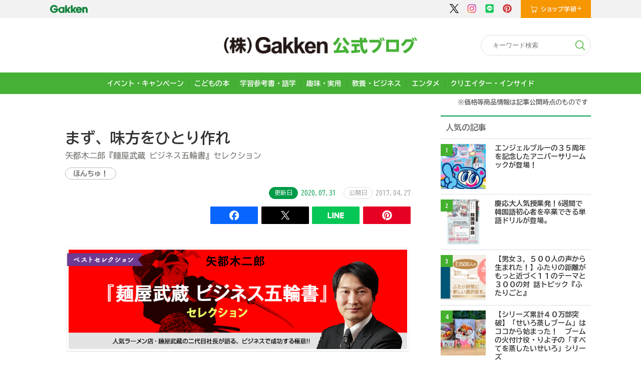

--- FILE ---
content_type: text/html; charset=UTF-8
request_url: https://gkp-koushiki.gakken.jp/2017/04/27/24980/
body_size: 14356
content:
<!DOCTYPE html>
<html lang="ja">
<head>
<meta charset="UTF-8">
<meta name="viewport" content="width=device-width, initial-scale=1.0">
<meta http-equiv="X-UA-Compatible" content="ie=edge">
<meta property="og:url" content="https://gkp-koushiki.gakken.jp/2017/04/27/24980/">
<meta property="og:type" content="article">
<meta property="og:title" content="まず、味方をひとり作れ">
<meta property="og:image" content="https://gkp-koushiki.gakken.jp/wps/wp-content/uploads/2020/04/yatogi_tnl.png">
<meta property="og:description" content="矢都木二郎『麺屋武蔵 ビジネス五輪書』セレクション ">
<meta property="og:site_name" content="（株）Gakken公式ブログ">
<meta name="twitter:card" content="summary_large_image" />
<meta http-equiv="Content-Security-Policy" content="upgrade-insecure-requests">

<title>まず、味方をひとり作れ | （株）Gakken公式ブログ</title>

<link rel="preconnect" href="https://fonts.googleapis.com">
<link rel="preconnect" href="https://fonts.gstatic.com" crossorigin>
<link href="https://fonts.googleapis.com/css2?family=BIZ+UDGothic:wght@400;700&display=swap" rel="stylesheet">

<link rel="stylesheet" href="https://gkp-koushiki.gakken.jp/wps/wp-content/themes/gakken/asset/css/reset.css">
<link rel="stylesheet" href="https://gkp-koushiki.gakken.jp/wps/wp-content/themes/gakken/asset/css/cmn_layout2.css?ver=1.1">
<link rel="stylesheet" href="https://gkp-koushiki.gakken.jp/wps/wp-content/themes/gakken/asset/css/cmn_style2.css?ver=1">
<link rel="stylesheet" href="https://gkp-koushiki.gakken.jp/wps/wp-content/themes/gakken/asset/css/style2.css?ver=1">

<!-- Google Tag Manager -->
<script>(function(w,d,s,l,i){w[l]=w[l]||[];w[l].push({'gtm.start':
new Date().getTime(),event:'gtm.js'});var f=d.getElementsByTagName(s)[0],
j=d.createElement(s),dl=l!='dataLayer'?'&l='+l:'';j.async=true;j.src=
'https://www.googletagmanager.com/gtm.js?id='+i+dl;f.parentNode.insertBefore(j,f);
})(window,document,'script','dataLayer','GTM-WNTRTB4');</script>
<!-- End Google Tag Manager -->


<script src="https://gkp-koushiki.gakken.jp/wps/wp-content/themes/gakken/asset/js/jquery-3.2.1.min.js"></script>
<script src="https://gkp-koushiki.gakken.jp/wps/wp-content/themes/gakken/asset/js/jquery.matchHeight-min.js"></script>
<script src="https://gkp-koushiki.gakken.jp/wps/wp-content/themes/gakken/asset/js/common2.js?ver=1.1"></script>
	<script type="text/javascript">
		$('div.pageTop').hide();
		$(window).scroll(function () {
			var ww = $(window).width();

			if(ww <= 768){
				if ($(this).scrollTop() > 100) {
					$('div.pageTop').fadeIn();
				} else {
					$('div.pageTop').fadeOut();
				}
			}

		  });
		$(window).on('load resize', function(){
			//ファーストビュー時の幅がスマホ幅の場合非表示にする
			var w = $(window).width();
			var x = 768;
			if (w <= x) {
				$('.contentIn label').addClass("active");
				$('.contentIn label').next().hide();
			}else{
				$('.contentIn label').removeClass("active");
				$('.contentIn label').next().show();
				$('div.pageTop').hide();
			}
		});
		
	</script>
	<script type="text/javascript">
		$(function(){
			$(".menu-btn").on("click", function() {
				$("#gnav").slideToggle();
			});
			
			$(".contentIn label").on("click", function() {
				$(this).next().slideToggle();
				$(this).toggleClass("active");
			});

			// single smooth-scroll
			$('.sa_scroll_btn').on('click', function() {
				if($('.sa_scroll_list').hasClass('active')) {
					$('.sa_scroll_list').slideUp('fast');
					$('.sa_scroll_list').removeClass('active');
				}else {
					$('.sa_scroll_list').slideDown('fast');
					$('.sa_scroll_list').addClass('active');
				}
			});
			$('.sa_scroll_list a').on('click', function() {
				$('.sa_scroll_list').slideUp('fast');
				$('.sa_scroll_list').removeClass('active');
			});
		});
	</script>
<meta name='robots' content='max-image-preview:large' />

<!-- All in One SEO Pack 3.3.4 によって Michael Torbert の Semper Fi Web Design[745,752] -->

<meta name="keywords"  content="矢都木二郎『麺屋武蔵 ビジネス五輪書』セレクション" />

<script type="application/ld+json" class="aioseop-schema">{"@context":"https://schema.org","@graph":[{"@type":"Organization","@id":"https://gkp-koushiki.gakken.jp/#organization","url":"https://gkp-koushiki.gakken.jp/","name":"\uff08\u682a\uff09Gakken\u516c\u5f0f\u30d6\u30ed\u30b0","sameAs":[]},{"@type":"WebSite","@id":"https://gkp-koushiki.gakken.jp/#website","url":"https://gkp-koushiki.gakken.jp/","name":"\uff08\u682a\uff09Gakken\u516c\u5f0f\u30d6\u30ed\u30b0","publisher":{"@id":"https://gkp-koushiki.gakken.jp/#organization"}},{"@type":"WebPage","@id":"https://gkp-koushiki.gakken.jp/2017/04/27/24980/#webpage","url":"https://gkp-koushiki.gakken.jp/2017/04/27/24980/","inLanguage":"ja","name":"\u307e\u305a\u3001\u5473\u65b9\u3092\u3072\u3068\u308a\u4f5c\u308c","isPartOf":{"@id":"https://gkp-koushiki.gakken.jp/#website"},"datePublished":"2017-04-27T05:50:29+09:00","dateModified":"2020-07-31T05:04:43+09:00","description":"\u77e2\u90fd\u6728\u4e8c\u90ce\u300e\u9eba\u5c4b\u6b66\u8535 \u30d3\u30b8\u30cd\u30b9\u4e94\u8f2a\u66f8\u300f\u30bb\u30ec\u30af\u30b7\u30e7\u30f3 "},{"@type":"Article","@id":"https://gkp-koushiki.gakken.jp/2017/04/27/24980/#article","isPartOf":{"@id":"https://gkp-koushiki.gakken.jp/2017/04/27/24980/#webpage"},"author":{"@id":"https://gkp-koushiki.gakken.jp/author/gu_plus_okayasu/#author"},"headline":"\u307e\u305a\u3001\u5473\u65b9\u3092\u3072\u3068\u308a\u4f5c\u308c","datePublished":"2017-04-27T05:50:29+09:00","dateModified":"2020-07-31T05:04:43+09:00","commentCount":0,"mainEntityOfPage":{"@id":"https://gkp-koushiki.gakken.jp/2017/04/27/24980/#webpage"},"publisher":{"@id":"https://gkp-koushiki.gakken.jp/#organization"},"articleSection":"\u307b\u3093\u3061\u3085\uff01, \u77e2\u90fd\u6728\u4e8c\u90ce\u300e\u9eba\u5c4b\u6b66\u8535 \u30d3\u30b8\u30cd\u30b9\u4e94\u8f2a\u66f8\u300f\u30bb\u30ec\u30af\u30b7\u30e7\u30f3"},{"@type":"Person","@id":"https://gkp-koushiki.gakken.jp/author/gu_plus_okayasu/#author","name":"\u5ca1\u4fdd\u76f4\u5b50","sameAs":[],"image":{"@type":"ImageObject","@id":"https://gkp-koushiki.gakken.jp/#personlogo","url":"https://secure.gravatar.com/avatar/dad7323e51755daf04aff6e851a21faf?s=96&d=mm&r=g","width":96,"height":96,"caption":"\u5ca1\u4fdd\u76f4\u5b50"}}]}</script>
<link rel="canonical" href="https://gkp-koushiki.gakken.jp/2017/04/27/24980/" />
<!-- All in One SEO Pack -->
<link rel="alternate" type="application/rss+xml" title="（株）Gakken公式ブログ &raquo; まず、味方をひとり作れ のコメントのフィード" href="https://gkp-koushiki.gakken.jp/2017/04/27/24980/feed/" />
<script type="text/javascript">
/* <![CDATA[ */
window._wpemojiSettings = {"baseUrl":"https:\/\/s.w.org\/images\/core\/emoji\/14.0.0\/72x72\/","ext":".png","svgUrl":"https:\/\/s.w.org\/images\/core\/emoji\/14.0.0\/svg\/","svgExt":".svg","source":{"concatemoji":"https:\/\/gkp-koushiki.gakken.jp\/wps\/wp-includes\/js\/wp-emoji-release.min.js?ver=6.4.7"}};
/*! This file is auto-generated */
!function(i,n){var o,s,e;function c(e){try{var t={supportTests:e,timestamp:(new Date).valueOf()};sessionStorage.setItem(o,JSON.stringify(t))}catch(e){}}function p(e,t,n){e.clearRect(0,0,e.canvas.width,e.canvas.height),e.fillText(t,0,0);var t=new Uint32Array(e.getImageData(0,0,e.canvas.width,e.canvas.height).data),r=(e.clearRect(0,0,e.canvas.width,e.canvas.height),e.fillText(n,0,0),new Uint32Array(e.getImageData(0,0,e.canvas.width,e.canvas.height).data));return t.every(function(e,t){return e===r[t]})}function u(e,t,n){switch(t){case"flag":return n(e,"\ud83c\udff3\ufe0f\u200d\u26a7\ufe0f","\ud83c\udff3\ufe0f\u200b\u26a7\ufe0f")?!1:!n(e,"\ud83c\uddfa\ud83c\uddf3","\ud83c\uddfa\u200b\ud83c\uddf3")&&!n(e,"\ud83c\udff4\udb40\udc67\udb40\udc62\udb40\udc65\udb40\udc6e\udb40\udc67\udb40\udc7f","\ud83c\udff4\u200b\udb40\udc67\u200b\udb40\udc62\u200b\udb40\udc65\u200b\udb40\udc6e\u200b\udb40\udc67\u200b\udb40\udc7f");case"emoji":return!n(e,"\ud83e\udef1\ud83c\udffb\u200d\ud83e\udef2\ud83c\udfff","\ud83e\udef1\ud83c\udffb\u200b\ud83e\udef2\ud83c\udfff")}return!1}function f(e,t,n){var r="undefined"!=typeof WorkerGlobalScope&&self instanceof WorkerGlobalScope?new OffscreenCanvas(300,150):i.createElement("canvas"),a=r.getContext("2d",{willReadFrequently:!0}),o=(a.textBaseline="top",a.font="600 32px Arial",{});return e.forEach(function(e){o[e]=t(a,e,n)}),o}function t(e){var t=i.createElement("script");t.src=e,t.defer=!0,i.head.appendChild(t)}"undefined"!=typeof Promise&&(o="wpEmojiSettingsSupports",s=["flag","emoji"],n.supports={everything:!0,everythingExceptFlag:!0},e=new Promise(function(e){i.addEventListener("DOMContentLoaded",e,{once:!0})}),new Promise(function(t){var n=function(){try{var e=JSON.parse(sessionStorage.getItem(o));if("object"==typeof e&&"number"==typeof e.timestamp&&(new Date).valueOf()<e.timestamp+604800&&"object"==typeof e.supportTests)return e.supportTests}catch(e){}return null}();if(!n){if("undefined"!=typeof Worker&&"undefined"!=typeof OffscreenCanvas&&"undefined"!=typeof URL&&URL.createObjectURL&&"undefined"!=typeof Blob)try{var e="postMessage("+f.toString()+"("+[JSON.stringify(s),u.toString(),p.toString()].join(",")+"));",r=new Blob([e],{type:"text/javascript"}),a=new Worker(URL.createObjectURL(r),{name:"wpTestEmojiSupports"});return void(a.onmessage=function(e){c(n=e.data),a.terminate(),t(n)})}catch(e){}c(n=f(s,u,p))}t(n)}).then(function(e){for(var t in e)n.supports[t]=e[t],n.supports.everything=n.supports.everything&&n.supports[t],"flag"!==t&&(n.supports.everythingExceptFlag=n.supports.everythingExceptFlag&&n.supports[t]);n.supports.everythingExceptFlag=n.supports.everythingExceptFlag&&!n.supports.flag,n.DOMReady=!1,n.readyCallback=function(){n.DOMReady=!0}}).then(function(){return e}).then(function(){var e;n.supports.everything||(n.readyCallback(),(e=n.source||{}).concatemoji?t(e.concatemoji):e.wpemoji&&e.twemoji&&(t(e.twemoji),t(e.wpemoji)))}))}((window,document),window._wpemojiSettings);
/* ]]> */
</script>
<style id='wp-emoji-styles-inline-css' type='text/css'>

	img.wp-smiley, img.emoji {
		display: inline !important;
		border: none !important;
		box-shadow: none !important;
		height: 1em !important;
		width: 1em !important;
		margin: 0 0.07em !important;
		vertical-align: -0.1em !important;
		background: none !important;
		padding: 0 !important;
	}
</style>
<link rel='stylesheet' id='wp-block-library-css' href='https://gkp-koushiki.gakken.jp/wps/wp-includes/css/dist/block-library/style.min.css?ver=6.4.7' type='text/css' media='all' />
<style id='classic-theme-styles-inline-css' type='text/css'>
/*! This file is auto-generated */
.wp-block-button__link{color:#fff;background-color:#32373c;border-radius:9999px;box-shadow:none;text-decoration:none;padding:calc(.667em + 2px) calc(1.333em + 2px);font-size:1.125em}.wp-block-file__button{background:#32373c;color:#fff;text-decoration:none}
</style>
<style id='global-styles-inline-css' type='text/css'>
body{--wp--preset--color--black: #000000;--wp--preset--color--cyan-bluish-gray: #abb8c3;--wp--preset--color--white: #ffffff;--wp--preset--color--pale-pink: #f78da7;--wp--preset--color--vivid-red: #cf2e2e;--wp--preset--color--luminous-vivid-orange: #ff6900;--wp--preset--color--luminous-vivid-amber: #fcb900;--wp--preset--color--light-green-cyan: #7bdcb5;--wp--preset--color--vivid-green-cyan: #00d084;--wp--preset--color--pale-cyan-blue: #8ed1fc;--wp--preset--color--vivid-cyan-blue: #0693e3;--wp--preset--color--vivid-purple: #9b51e0;--wp--preset--gradient--vivid-cyan-blue-to-vivid-purple: linear-gradient(135deg,rgba(6,147,227,1) 0%,rgb(155,81,224) 100%);--wp--preset--gradient--light-green-cyan-to-vivid-green-cyan: linear-gradient(135deg,rgb(122,220,180) 0%,rgb(0,208,130) 100%);--wp--preset--gradient--luminous-vivid-amber-to-luminous-vivid-orange: linear-gradient(135deg,rgba(252,185,0,1) 0%,rgba(255,105,0,1) 100%);--wp--preset--gradient--luminous-vivid-orange-to-vivid-red: linear-gradient(135deg,rgba(255,105,0,1) 0%,rgb(207,46,46) 100%);--wp--preset--gradient--very-light-gray-to-cyan-bluish-gray: linear-gradient(135deg,rgb(238,238,238) 0%,rgb(169,184,195) 100%);--wp--preset--gradient--cool-to-warm-spectrum: linear-gradient(135deg,rgb(74,234,220) 0%,rgb(151,120,209) 20%,rgb(207,42,186) 40%,rgb(238,44,130) 60%,rgb(251,105,98) 80%,rgb(254,248,76) 100%);--wp--preset--gradient--blush-light-purple: linear-gradient(135deg,rgb(255,206,236) 0%,rgb(152,150,240) 100%);--wp--preset--gradient--blush-bordeaux: linear-gradient(135deg,rgb(254,205,165) 0%,rgb(254,45,45) 50%,rgb(107,0,62) 100%);--wp--preset--gradient--luminous-dusk: linear-gradient(135deg,rgb(255,203,112) 0%,rgb(199,81,192) 50%,rgb(65,88,208) 100%);--wp--preset--gradient--pale-ocean: linear-gradient(135deg,rgb(255,245,203) 0%,rgb(182,227,212) 50%,rgb(51,167,181) 100%);--wp--preset--gradient--electric-grass: linear-gradient(135deg,rgb(202,248,128) 0%,rgb(113,206,126) 100%);--wp--preset--gradient--midnight: linear-gradient(135deg,rgb(2,3,129) 0%,rgb(40,116,252) 100%);--wp--preset--font-size--small: 13px;--wp--preset--font-size--medium: 20px;--wp--preset--font-size--large: 36px;--wp--preset--font-size--x-large: 42px;--wp--preset--spacing--20: 0.44rem;--wp--preset--spacing--30: 0.67rem;--wp--preset--spacing--40: 1rem;--wp--preset--spacing--50: 1.5rem;--wp--preset--spacing--60: 2.25rem;--wp--preset--spacing--70: 3.38rem;--wp--preset--spacing--80: 5.06rem;--wp--preset--shadow--natural: 6px 6px 9px rgba(0, 0, 0, 0.2);--wp--preset--shadow--deep: 12px 12px 50px rgba(0, 0, 0, 0.4);--wp--preset--shadow--sharp: 6px 6px 0px rgba(0, 0, 0, 0.2);--wp--preset--shadow--outlined: 6px 6px 0px -3px rgba(255, 255, 255, 1), 6px 6px rgba(0, 0, 0, 1);--wp--preset--shadow--crisp: 6px 6px 0px rgba(0, 0, 0, 1);}:where(.is-layout-flex){gap: 0.5em;}:where(.is-layout-grid){gap: 0.5em;}body .is-layout-flow > .alignleft{float: left;margin-inline-start: 0;margin-inline-end: 2em;}body .is-layout-flow > .alignright{float: right;margin-inline-start: 2em;margin-inline-end: 0;}body .is-layout-flow > .aligncenter{margin-left: auto !important;margin-right: auto !important;}body .is-layout-constrained > .alignleft{float: left;margin-inline-start: 0;margin-inline-end: 2em;}body .is-layout-constrained > .alignright{float: right;margin-inline-start: 2em;margin-inline-end: 0;}body .is-layout-constrained > .aligncenter{margin-left: auto !important;margin-right: auto !important;}body .is-layout-constrained > :where(:not(.alignleft):not(.alignright):not(.alignfull)){max-width: var(--wp--style--global--content-size);margin-left: auto !important;margin-right: auto !important;}body .is-layout-constrained > .alignwide{max-width: var(--wp--style--global--wide-size);}body .is-layout-flex{display: flex;}body .is-layout-flex{flex-wrap: wrap;align-items: center;}body .is-layout-flex > *{margin: 0;}body .is-layout-grid{display: grid;}body .is-layout-grid > *{margin: 0;}:where(.wp-block-columns.is-layout-flex){gap: 2em;}:where(.wp-block-columns.is-layout-grid){gap: 2em;}:where(.wp-block-post-template.is-layout-flex){gap: 1.25em;}:where(.wp-block-post-template.is-layout-grid){gap: 1.25em;}.has-black-color{color: var(--wp--preset--color--black) !important;}.has-cyan-bluish-gray-color{color: var(--wp--preset--color--cyan-bluish-gray) !important;}.has-white-color{color: var(--wp--preset--color--white) !important;}.has-pale-pink-color{color: var(--wp--preset--color--pale-pink) !important;}.has-vivid-red-color{color: var(--wp--preset--color--vivid-red) !important;}.has-luminous-vivid-orange-color{color: var(--wp--preset--color--luminous-vivid-orange) !important;}.has-luminous-vivid-amber-color{color: var(--wp--preset--color--luminous-vivid-amber) !important;}.has-light-green-cyan-color{color: var(--wp--preset--color--light-green-cyan) !important;}.has-vivid-green-cyan-color{color: var(--wp--preset--color--vivid-green-cyan) !important;}.has-pale-cyan-blue-color{color: var(--wp--preset--color--pale-cyan-blue) !important;}.has-vivid-cyan-blue-color{color: var(--wp--preset--color--vivid-cyan-blue) !important;}.has-vivid-purple-color{color: var(--wp--preset--color--vivid-purple) !important;}.has-black-background-color{background-color: var(--wp--preset--color--black) !important;}.has-cyan-bluish-gray-background-color{background-color: var(--wp--preset--color--cyan-bluish-gray) !important;}.has-white-background-color{background-color: var(--wp--preset--color--white) !important;}.has-pale-pink-background-color{background-color: var(--wp--preset--color--pale-pink) !important;}.has-vivid-red-background-color{background-color: var(--wp--preset--color--vivid-red) !important;}.has-luminous-vivid-orange-background-color{background-color: var(--wp--preset--color--luminous-vivid-orange) !important;}.has-luminous-vivid-amber-background-color{background-color: var(--wp--preset--color--luminous-vivid-amber) !important;}.has-light-green-cyan-background-color{background-color: var(--wp--preset--color--light-green-cyan) !important;}.has-vivid-green-cyan-background-color{background-color: var(--wp--preset--color--vivid-green-cyan) !important;}.has-pale-cyan-blue-background-color{background-color: var(--wp--preset--color--pale-cyan-blue) !important;}.has-vivid-cyan-blue-background-color{background-color: var(--wp--preset--color--vivid-cyan-blue) !important;}.has-vivid-purple-background-color{background-color: var(--wp--preset--color--vivid-purple) !important;}.has-black-border-color{border-color: var(--wp--preset--color--black) !important;}.has-cyan-bluish-gray-border-color{border-color: var(--wp--preset--color--cyan-bluish-gray) !important;}.has-white-border-color{border-color: var(--wp--preset--color--white) !important;}.has-pale-pink-border-color{border-color: var(--wp--preset--color--pale-pink) !important;}.has-vivid-red-border-color{border-color: var(--wp--preset--color--vivid-red) !important;}.has-luminous-vivid-orange-border-color{border-color: var(--wp--preset--color--luminous-vivid-orange) !important;}.has-luminous-vivid-amber-border-color{border-color: var(--wp--preset--color--luminous-vivid-amber) !important;}.has-light-green-cyan-border-color{border-color: var(--wp--preset--color--light-green-cyan) !important;}.has-vivid-green-cyan-border-color{border-color: var(--wp--preset--color--vivid-green-cyan) !important;}.has-pale-cyan-blue-border-color{border-color: var(--wp--preset--color--pale-cyan-blue) !important;}.has-vivid-cyan-blue-border-color{border-color: var(--wp--preset--color--vivid-cyan-blue) !important;}.has-vivid-purple-border-color{border-color: var(--wp--preset--color--vivid-purple) !important;}.has-vivid-cyan-blue-to-vivid-purple-gradient-background{background: var(--wp--preset--gradient--vivid-cyan-blue-to-vivid-purple) !important;}.has-light-green-cyan-to-vivid-green-cyan-gradient-background{background: var(--wp--preset--gradient--light-green-cyan-to-vivid-green-cyan) !important;}.has-luminous-vivid-amber-to-luminous-vivid-orange-gradient-background{background: var(--wp--preset--gradient--luminous-vivid-amber-to-luminous-vivid-orange) !important;}.has-luminous-vivid-orange-to-vivid-red-gradient-background{background: var(--wp--preset--gradient--luminous-vivid-orange-to-vivid-red) !important;}.has-very-light-gray-to-cyan-bluish-gray-gradient-background{background: var(--wp--preset--gradient--very-light-gray-to-cyan-bluish-gray) !important;}.has-cool-to-warm-spectrum-gradient-background{background: var(--wp--preset--gradient--cool-to-warm-spectrum) !important;}.has-blush-light-purple-gradient-background{background: var(--wp--preset--gradient--blush-light-purple) !important;}.has-blush-bordeaux-gradient-background{background: var(--wp--preset--gradient--blush-bordeaux) !important;}.has-luminous-dusk-gradient-background{background: var(--wp--preset--gradient--luminous-dusk) !important;}.has-pale-ocean-gradient-background{background: var(--wp--preset--gradient--pale-ocean) !important;}.has-electric-grass-gradient-background{background: var(--wp--preset--gradient--electric-grass) !important;}.has-midnight-gradient-background{background: var(--wp--preset--gradient--midnight) !important;}.has-small-font-size{font-size: var(--wp--preset--font-size--small) !important;}.has-medium-font-size{font-size: var(--wp--preset--font-size--medium) !important;}.has-large-font-size{font-size: var(--wp--preset--font-size--large) !important;}.has-x-large-font-size{font-size: var(--wp--preset--font-size--x-large) !important;}
.wp-block-navigation a:where(:not(.wp-element-button)){color: inherit;}
:where(.wp-block-post-template.is-layout-flex){gap: 1.25em;}:where(.wp-block-post-template.is-layout-grid){gap: 1.25em;}
:where(.wp-block-columns.is-layout-flex){gap: 2em;}:where(.wp-block-columns.is-layout-grid){gap: 2em;}
.wp-block-pullquote{font-size: 1.5em;line-height: 1.6;}
</style>
<link rel='stylesheet' id='toc-screen-css' href='https://gkp-koushiki.gakken.jp/wps/wp-content/plugins/table-of-contents-plus/screen.min.css?ver=2309' type='text/css' media='all' />
<script type="text/javascript" src="https://gkp-koushiki.gakken.jp/wps/wp-includes/js/jquery/jquery.min.js?ver=3.7.1" id="jquery-core-js"></script>
<script type="text/javascript" src="https://gkp-koushiki.gakken.jp/wps/wp-includes/js/jquery/jquery-migrate.min.js?ver=3.4.1" id="jquery-migrate-js"></script>
<script type="application/json" id="wpp-json">

{"sampling_active":1,"sampling_rate":90,"ajax_url":"https:\/\/gkp-koushiki.gakken.jp\/wp-json\/wordpress-popular-posts\/v1\/popular-posts","api_url":"https:\/\/gkp-koushiki.gakken.jp\/wp-json\/wordpress-popular-posts","ID":24980,"token":"79e094ff4a","lang":0,"debug":0}

</script>
<script type="text/javascript" src="https://gkp-koushiki.gakken.jp/wps/wp-content/plugins/wordpress-popular-posts/assets/js/wpp.min.js?ver=6.3.4" id="wpp-js-js"></script>
<link rel="https://api.w.org/" href="https://gkp-koushiki.gakken.jp/wp-json/" /><link rel="alternate" type="application/json" href="https://gkp-koushiki.gakken.jp/wp-json/wp/v2/posts/24980" /><link rel="EditURI" type="application/rsd+xml" title="RSD" href="https://gkp-koushiki.gakken.jp/wps/xmlrpc.php?rsd" />
<meta name="generator" content="WordPress 6.4.7" />
<link rel='shortlink' href='https://gkp-koushiki.gakken.jp/?p=24980' />
<link rel="alternate" type="application/json+oembed" href="https://gkp-koushiki.gakken.jp/wp-json/oembed/1.0/embed?url=https%3A%2F%2Fgkp-koushiki.gakken.jp%2F2017%2F04%2F27%2F24980%2F" />
<link rel="alternate" type="text/xml+oembed" href="https://gkp-koushiki.gakken.jp/wp-json/oembed/1.0/embed?url=https%3A%2F%2Fgkp-koushiki.gakken.jp%2F2017%2F04%2F27%2F24980%2F&#038;format=xml" />
            <style id="wpp-loading-animation-styles">@-webkit-keyframes bgslide{from{background-position-x:0}to{background-position-x:-200%}}@keyframes bgslide{from{background-position-x:0}to{background-position-x:-200%}}.wpp-widget-placeholder,.wpp-widget-block-placeholder,.wpp-shortcode-placeholder{margin:0 auto;width:60px;height:3px;background:#dd3737;background:linear-gradient(90deg,#dd3737 0%,#571313 10%,#dd3737 100%);background-size:200% auto;border-radius:3px;-webkit-animation:bgslide 1s infinite linear;animation:bgslide 1s infinite linear}</style>
            <link rel="icon" href="https://gkp-koushiki.gakken.jp/wps/wp-content/uploads/2019/10/cropped-gakkenlogo-4-32x32.png" sizes="32x32" />
<link rel="icon" href="https://gkp-koushiki.gakken.jp/wps/wp-content/uploads/2019/10/cropped-gakkenlogo-4-192x192.png" sizes="192x192" />
<link rel="apple-touch-icon" href="https://gkp-koushiki.gakken.jp/wps/wp-content/uploads/2019/10/cropped-gakkenlogo-4-180x180.png" />
<meta name="msapplication-TileImage" content="https://gkp-koushiki.gakken.jp/wps/wp-content/uploads/2019/10/cropped-gakkenlogo-4-270x270.png" />
</head>
<body class="p-single p-article">

<!-- Google Tag Manager (noscript) -->
<noscript><iframe src="https://www.googletagmanager.com/ns.html?id=GTM-WNTRTB4" height="0" width="0" style="display:none;visibility:hidden"></iframe></noscript>
<!-- End Google Tag Manager (noscript) -->

<div class="container">
<header id="header">
	<div class="pcOnly">
		<div class="contentIn">
			<h1 class="hd_logo"><a href="https://www.corp-gakken.co.jp/" target="_blank" rel="noopener"><img src="https://gkp-koushiki.gakken.jp/wps/wp-content/themes/gakken/asset/img/common/logo_gakken.png" alt="Gakken"></a></h1>
			<div class="hd_rightArea">
				<div class="hd_snsNavi">
					<ul class="hd_sns">
						<li><a href="https://twitter.com/gkp_koho" target="_blank"><img src="https://gkp-koushiki.gakken.jp/wps/wp-content/themes/gakken/asset/img/common/hd_ico_twitter.png" alt="Twitter"></a></li>
						<li><a href="https://www.instagram.com/gkp_koho/" target="_blank"><img src="https://gkp-koushiki.gakken.jp/wps/wp-content/themes/gakken/asset/img/common/hd_ico_insta.png" alt="Instagram"></a></li>
						<li><a href="https://liff.line.me/1645278921-kWRPP32q?accountId=392qfthq&openerPlatform=native&openerKey=unifiedSearch#mst_challenge=f_TT49AxHT6VF-xfcfFK4-fPhWQX2WYSC_rh-Zsedl8" target="_blank"><img src="https://gkp-koushiki.gakken.jp/wps/wp-content/themes/gakken/asset/img/common/hd_ico_line.png" alt="LINE"></a></li>
						<li><a href="https://www.pinterest.jp/gakkenplus/" target="_blank"><img src="https://gkp-koushiki.gakken.jp/wps/wp-content/themes/gakken/asset/img/common/hd_ico_pint.png" alt="Pinterest"></a></li>
					</ul>
				</div>
				<div class="hd_shop">
					<a href="https://gakken-mall.jp/ec/plus/" target="_blank"><img src="https://gkp-koushiki.gakken.jp/wps/wp-content/themes/gakken/asset/img/common/hd_menuBtn_ico07_pc.png" alt="ショップ学研+"></a>
				</div>
			</div>
		</div>
	</div>
	<div class="spOnly">
		<h1 class="hd_logo"><a href="https://www.corp-gakken.co.jp/" target="_blank" rel="noopener"><img src="https://gkp-koushiki.gakken.jp/wps/wp-content/themes/gakken/asset/img/common/logo_gakken.png" alt="Gakken"></a></h1>
		<div class="hd_shop"><a href="https://gakken-mall.jp/" target="_blank"><img src="https://gkp-koushiki.gakken.jp/wps/wp-content/themes/gakken/asset/img/common/hd_menuBtn_ico07_sp.png" alt="ショップ学研+"></a></div>
	</div>
	<div class="blogttl">
		<h2><a href="https://gkp-koushiki.gakken.jp"><img src="https://gkp-koushiki.gakken.jp/wps/wp-content/themes/gakken/asset/img/common/hd_logo_v4.png" alt="(株)Gakken公式ブログ"></a></h2>

		<div class="kiziSearch">
			<form role="search" method="get" id="searchform" action="https://gkp-koushiki.gakken.jp/" >
				<input type="text" placeholder="キーワード検索" name="s" class="s" />
				<button type="submit"><img src="https://gkp-koushiki.gakken.jp/wps/wp-content/themes/gakken/asset/img/common/icon_search.svg"></button>
			</form>
		</div>
	</div>

	<!-- tabu parts -->
		<div class="nav-tabs-outer" id="cnav">
			<div class="nav-wrap">
				<ul class="nav nav-tabs js-tabs">
					<li id="act06" class="text-center tabs-item"><a href="https://gkp-koushiki.gakken.jp/category/event">イベント・キャンペーン</a></li>
					<li id="act02" class="text-center tabs-item"><a href="https://gkp-koushiki.gakken.jp/category/education">こどもの本</a></li>
					<li id="act02" class="text-center tabs-item"><a href="https://gkp-koushiki.gakken.jp/category/study">学習参考書・語学</a></li>
					<li id="act03" class="text-center tabs-item"><a href="https://gkp-koushiki.gakken.jp/category/health">趣味・実用</a></li>
					<li id="act04" class="text-center tabs-item"><a href="https://gkp-koushiki.gakken.jp/category/hobby">教養・ビジネス</a></li>
					<li id="act05" class="text-center tabs-item"><a href="https://gkp-koushiki.gakken.jp/category/entertainment">エンタメ</a></li>
					<li id="act07" class="text-center tabs-item"><a href="https://gkp-koushiki.gakken.jp/category/creatorinside">クリエイター・インサイド</a></li>
				</ul>
			</div>
		</div>
	<!-- tabu parts -->

<div class="cmn-txt">
	<p>※価格等商品情報は記事公開時点のものです</p>
</div>

	<!-- </div> -->
</header>
<!-- / #header -->
</div>

<div class="wrapper">
<div class="contentIn">
<div class="main">

	<div class="singleArea">
		<div class="sa_topArea">
			<div class="sa_titleArea">
				<h1 class="sa_title">まず、味方をひとり作れ</h1>
			</div>
			<div class="sa_lead"><p>矢都木二郎『麺屋武蔵 ビジネス五輪書』セレクション </p>
</div>
			<ul class="sa_category clearfix">

				<li><a href="https://gkp-koushiki.gakken.jp/category/honchu/">ほんちゅ！</a></li>
			</ul>
			<div class="sa_data_wrap">
								<div class="sa_data date_lable_wrap update">
					<span class="date_label">更新日</span>
					<span class="date_body">2020.07.31</span>
				</div>
								<div class="sa_data date_lable_wrap">
					<span class="date_label">公開日</span>
					<span class="date_body">2017.04.27</span>
				</div>
			</div>
						<ul class="sa_sns top">
				<li><a class="fb btn" href="https://www.facebook.com/share.php?u=https://gkp-koushiki.gakken.jp/2017/04/27/24980/" onclick="window.open(this.href, 'FBwindow', 'width=650, height=450, menubar=no, toolbar=no, scrollbars=yes'); return false;"><img src="https://gkp-koushiki.gakken.jp/wps/wp-content/themes/gakken/asset/img/common/icon_facebook.png" alt="Facebook"></a></li>
				<li><a class="twitter btn" href="https://twitter.com/intent/tweet?original_referer=https://gkp-koushiki.gakken.jp/2017/04/27/24980/&amp;ref_src=twsrc%5Etfw%7Ctwcamp%5Ebuttonembed%7Ctwterm%5Eshare%7Ctwgr%5E&amp;text=まず、味方をひとり作れ&amp;url=https://gkp-koushiki.gakken.jp/2017/04/27/24980/" target="_blank" rel="noopener"><img src="https://gkp-koushiki.gakken.jp/wps/wp-content/themes/gakken/asset/img/common/icon_x.png" alt="X"></a></li>
				<li><a class="line btn" href="https://line.me/R/msg/text/?まず、味方をひとり作れ%0D%0Ahttps://gkp-koushiki.gakken.jp/2017/04/27/24980/"><img src="https://gkp-koushiki.gakken.jp/wps/wp-content/themes/gakken/asset/img/common/icon_line.png" alt="LINE"></a></li>
				<li><a class="pint btn" href="//jp.pinterest.com/pin/create/button/?url=https://gkp-koushiki.gakken.jp/2017/04/27/24980/&media=https://gkp-koushiki.gakken.jp/wps/wp-content/uploads/2020/04/yatogi_tnl.png&description=まず、味方をひとり作れ"><img src="https://gkp-koushiki.gakken.jp/wps/wp-content/themes/gakken/asset/img/common/icon_pinterest.png" alt="Pinterest"></a></li>
			</ul>
					</div>
		<div class="sa_entryArea">
		<p><img src="https://gkp-koushiki.gakken.jp/wps/wp-content/plugins/lazy-load/images/1x1.trans.gif" data-lazy-src="http://gkp-koushiki.gakken.jp/wps/wp-content/uploads/2020/04/yatogi_title.png" fetchpriority="high" decoding="async" class="alignnone wp-image-24974 size-full" alt width="971" height="309" srcset="https://gkp-koushiki.gakken.jp/wps/wp-content/uploads/2020/04/yatogi_title.png 971w, https://gkp-koushiki.gakken.jp/wps/wp-content/uploads/2020/04/yatogi_title-300x95.png 300w, https://gkp-koushiki.gakken.jp/wps/wp-content/uploads/2020/04/yatogi_title-768x244.png 768w" sizes="(max-width: 971px) 100vw, 971px"><noscript><img fetchpriority="high" decoding="async" class="alignnone wp-image-24974 size-full" src="http://gkp-koushiki.gakken.jp/wps/wp-content/uploads/2020/04/yatogi_title.png" alt="" width="971" height="309" srcset="https://gkp-koushiki.gakken.jp/wps/wp-content/uploads/2020/04/yatogi_title.png 971w, https://gkp-koushiki.gakken.jp/wps/wp-content/uploads/2020/04/yatogi_title-300x95.png 300w, https://gkp-koushiki.gakken.jp/wps/wp-content/uploads/2020/04/yatogi_title-768x244.png 768w" sizes="(max-width: 971px) 100vw, 971px" /></noscript></p>
<div id="wrapper" class="lastChild">
<div id="scroller" class="firstChild lastChild line">
<div id="contents" class="firstChild">
<div id="contentsInner" class="clearfix firstChild lastChild">
<div id="mainContents">
<section class="mainSection firstChild">
<div class="sectionInner lastChild">
<div id="wrapper" class="lastChild">
<div id="scroller" class="firstChild lastChild line">
<div id="contents" class="firstChild">
<div id="contentsInner" class="clearfix firstChild lastChild">
<div id="mainContents">
<section class="mainSection firstChild">
<div class="sectionInner lastChild">
<p class="firstChild">　若くして抜擢された店長が、行き詰まっていたことがあります。理想を語って、現場スタッフの意識を上げようとしても、誰もついてきません。<br />
 そんな時、どうすればいいのか。<br />
 言えるのは、<span style="color: #0000ff;"><strong class="lastChild">「まず、味方をひとり作れ」</strong></span>ということです。</p>
<p> たとえば、６人チームだとして、店長ひとりに対して５人がやる気がないとします。<br />
 そんな時は、まずひとりを呼び込んで、自分の味方にする。ひとりの味方を作るなら、なんとかできるはずです。すると、２対４になるわけです。<br />
 次は、２人がかりで、もうひとりつかまえて、味方にする。いっぺんに５人をつかまえようとしないで、ひとりずつ引き込んでいく。そうすると、３対３になる。<br />
 そして、もうひとり。すると、４対２になります。<br />
 過半数を超えると、あとはかなり速いです。だんだんスピードが上がってきます。</p>
</div>
</section>
</div>
</div>
</div>
</div>
</div>
<p> 大切なのは、環境です。<br />
 オセロゲームと同じで、白が２枚で間に黒を１枚挟めば、黒は簡単に白にできます。白が増えれば、残りの黒をひっくり返すのは、もっと簡単になります。<br />
 <strong><span style="color: #0000ff;">人を巻き込む力は、店長やリーダーとなる人にとって必要な力です</span>。</strong><br />
「カッコいいな」「ああなりたいな」というところを見せる。「マネしたい」というところを渡していく。<br />
 こうして、いいチームができ上がります。</p>
</div>
</section>
</div>
</div>
</div>
</div>
</div>
<p><img src="https://gkp-koushiki.gakken.jp/wps/wp-content/plugins/lazy-load/images/1x1.trans.gif" data-lazy-src="http://gkp-koushiki.gakken.jp/wps/wp-content/uploads/2020/04/yatogi_201703-8.png" decoding="async" class="alignnone wp-image-24981 size-full" alt width="442" height="115" srcset="https://gkp-koushiki.gakken.jp/wps/wp-content/uploads/2020/04/yatogi_201703-8.png 442w, https://gkp-koushiki.gakken.jp/wps/wp-content/uploads/2020/04/yatogi_201703-8-300x78.png 300w" sizes="(max-width: 442px) 100vw, 442px"><noscript><img decoding="async" class="alignnone wp-image-24981 size-full" src="http://gkp-koushiki.gakken.jp/wps/wp-content/uploads/2020/04/yatogi_201703-8.png" alt="" width="442" height="115" srcset="https://gkp-koushiki.gakken.jp/wps/wp-content/uploads/2020/04/yatogi_201703-8.png 442w, https://gkp-koushiki.gakken.jp/wps/wp-content/uploads/2020/04/yatogi_201703-8-300x78.png 300w" sizes="(max-width: 442px) 100vw, 442px" /></noscript></p>
<div id="wrapper" class="lastChild">
<div id="scroller" class="firstChild lastChild line">
<div id="contents" class="firstChild">
<div id="contentsInner" class="clearfix firstChild lastChild">
<div id="mainContents">
<section class="mainSection firstChild">
<div class="sectionInner lastChild">
<div id="wrapper" class="lastChild">
<div id="scroller" class="firstChild lastChild line">
<div id="contents" class="firstChild">
<div id="contentsInner" class="clearfix firstChild lastChild">
<div id="mainContents">
<section class="mainSection firstChild">
<div class="sectionInner lastChild">
<p class="lastChild">（※この連載は、今回で最終回になります。ご愛読ありがとうございました。この連載の内容は、『麺屋武蔵 ビジネス五輪書』に詳しく載っています。）</p>
</div>
</section>
</div>
</div>
</div>
</div>
</div>
<p class="lastChild">（※この連載は、毎週木曜日・全8回掲載予定です。2回目の次回は3月16日掲載予定です。）</p>
</div>
<p>&nbsp;</p>
<p><span style="background-color: #ffff99;"><strong>矢都木 二郎</strong> (やとぎ じろう)</span></p>
<div id="wrapper" class="lastChild">
<div id="scroller" class="firstChild lastChild line">
<div id="contents" class="firstChild">
<div id="contentsInner" class="clearfix firstChild lastChild">
<div id="subContents" class="lastChild">
<section id="profile" class="firstChild">
<div class="sectionInner lastChild">
<div class="subSectionText clearfix lastChild">
<p class="firstChild">株式会社麺屋武蔵 代表取締役社長。<br />
1976 年 埼玉県生まれ。<br />
創業者・山田雄のイズムを継承し 常に「革新的で上質」なラーメン店作りを目指す。<br />
ラーメン界の新しい取り組みとして コラボレーション商品を多数提案。ロッテ カルビー 旭酒造といった企業から 自治体や生産者まで 幅広くコラボレートして 多くの革新的なラーメンを生み出す。「チョコレートからフルーツまで ラーメンにできない食材はない」と語り ラーメン店の無限の可能性に挑戦し続けている。<br />
ラーメンの創作活動の傍ら 経営者として 業界の職種的地位向上に尽力。さらに職場環境 待遇の積極的改善 「料理ボランティアの会」を通じてのボランティア活動などを積極的に行っている。</p>
<p class="lastChild">◆主な経歴<br />
・2001 年　株式会社麺屋武蔵　入社<br />
・2003 年 「 麺屋武蔵　武骨」店主に就任<br />
・2004 年 「 麺屋武蔵　新宿総本店」店長に就任<br />
・2013 年　株式会社麺屋武蔵　代表取締役社長に就任</p>
</div>
</div>
</section>
</div>
</div>
</div>
</div>
</div>
<p><span style="background-color: #ffff99;"><strong>作品紹介</strong></span></p>
<p><img src="https://gkp-koushiki.gakken.jp/wps/wp-content/plugins/lazy-load/images/1x1.trans.gif" data-lazy-src="http://gkp-koushiki.gakken.jp/wps/wp-content/uploads/2020/04/yatogi_book.png" decoding="async" class="alignnone wp-image-24977 size-full" alt width="307" height="452" srcset="https://gkp-koushiki.gakken.jp/wps/wp-content/uploads/2020/04/yatogi_book.png 307w, https://gkp-koushiki.gakken.jp/wps/wp-content/uploads/2020/04/yatogi_book-204x300.png 204w" sizes="(max-width: 307px) 100vw, 307px"><noscript><img decoding="async" class="alignnone wp-image-24977 size-full" src="http://gkp-koushiki.gakken.jp/wps/wp-content/uploads/2020/04/yatogi_book.png" alt="" width="307" height="452" srcset="https://gkp-koushiki.gakken.jp/wps/wp-content/uploads/2020/04/yatogi_book.png 307w, https://gkp-koushiki.gakken.jp/wps/wp-content/uploads/2020/04/yatogi_book-204x300.png 204w" sizes="(max-width: 307px) 100vw, 307px" /></noscript></p>
<div class="sectionInner lastChild">
<p><strong><a href="https://hon.gakken.jp/book/1340653900" target="_blank" rel="noopener noreferrer">麺屋武蔵 ビジネス五輪書</a></strong></p>
<div class="subSectionText clearfix lastChild">
<p class="firstChild">２０年間、業界のトップを走り続けるラーメンの名店・麺屋武蔵。創業以来脈々と伝わる「成功の極意」を２代目社長が語る。<br />
定価：本体1,300円＋税／学研プラス</p>
</div>
</div>
<h2>バックナンバー</h2>
<ul class="lastChild">
<li class="firstChild"><a class="firstChild lastChild" href="http://gkp-koushiki.gakken.jp/2017/03/09/24973/">世界一「カッコいい」 ラーメン店になる</a></li>
<li><a class="firstChild lastChild" href="http://gkp-koushiki.gakken.jp/2017/04/20/24984/">「ボトルネック」はどこか？</a></li>
<li><a class="firstChild lastChild" href="http://gkp-koushiki.gakken.jp/2017/04/13/24987/">「自分のやりたいこと」をやるな</a></li>
<li><a class="firstChild lastChild" href="http://gkp-koushiki.gakken.jp/2017/04/06/24997/">感動は、細部に宿る</a></li>
<li><a class="firstChild lastChild" href="http://gkp-koushiki.gakken.jp/2017/03/30/25001/">食べる前に、勝つ</a></li>
<li><a class="firstChild lastChild" href="http://gkp-koushiki.gakken.jp/2017/03/23/25004/">志を持つ</a></li>
<li class="lastChild"><a class="firstChild lastChild" href="http://gkp-koushiki.gakken.jp/2020/03/16/25007/">「トップ」を走れ</a></li>
</ul>
</section>
</div>
</div>
</div>
</div>
</div>
		</div>
				<ul class="sa_sns bottom">
			<li><a class="fb btn" href="https://www.facebook.com/share.php?u=https://gkp-koushiki.gakken.jp/2017/04/27/24980/" onclick="window.open(this.href, 'FBwindow', 'width=650, height=450, menubar=no, toolbar=no, scrollbars=yes'); return false;"><img src="https://gkp-koushiki.gakken.jp/wps/wp-content/themes/gakken/asset/img/common/icon_facebook.png" alt="Facebook"></a></li>
			<li><a class="twitter btn" href="https://twitter.com/intent/tweet?original_referer=https://gkp-koushiki.gakken.jp/2017/04/27/24980/&amp;ref_src=twsrc%5Etfw%7Ctwcamp%5Ebuttonembed%7Ctwterm%5Eshare%7Ctwgr%5E&amp;text=まず、味方をひとり作れ&amp;url=https://gkp-koushiki.gakken.jp/2017/04/27/24980/" target="_blank" rel="noopener"><img src="https://gkp-koushiki.gakken.jp/wps/wp-content/themes/gakken/asset/img/common/icon_x.png" alt="X"></a></li>
			<li><a class="line btn" href="https://line.me/R/msg/text/?まず、味方をひとり作れ%0D%0Ahttps://gkp-koushiki.gakken.jp/2017/04/27/24980/"><img src="https://gkp-koushiki.gakken.jp/wps/wp-content/themes/gakken/asset/img/common/icon_line.png" alt="LINE"></a></li>
			<li><a class="pint btn" href="//jp.pinterest.com/pin/create/button/?url=https://gkp-koushiki.gakken.jp/2017/04/27/24980/&media=https://gkp-koushiki.gakken.jp/wps/wp-content/uploads/2020/04/yatogi_tnl.png&description=まず、味方をひとり作れ"><img src="https://gkp-koushiki.gakken.jp/wps/wp-content/themes/gakken/asset/img/common/icon_pinterest.png" alt="Pinterest"></a></li>
		</ul>
	</div>
	<!-- / .singleArea -->

	
	<section class="together">
		<div class="contentIn">
			<h2 class="articleTtl03">あわせて読みたい</h2>

			<ul class="articleList02 jsMoreList">
<!-- start --><!-- end -->			</ul>
		</div>
	</section>
	
</div>
<!-- / .main -->
<div class="side">
	<div class="favoriteArea">
		<p class="articleTtl01">人気の記事</p>
		<ul class="articleList01">
<li><a href="https://gkp-koushiki.gakken.jp/2024/07/30/74495/" class="clearfix"><div class="wrap"><p class="no">1</p><div class="thumb"><img src="https://gkp-koushiki.gakken.jp/wps/wp-content/uploads/2024/07/main-8-103x103-1.png" alt="エンジェルブルーの３５周年を記念したアニバーサリームックが登場！"></div><p class="txt">エンジェルブルーの３５周年を記念したアニバーサリームックが登場！</p></div></a></li><li><a href="https://gkp-koushiki.gakken.jp/2026/01/19/92756/" class="clearfix"><div class="wrap"><p class="no">2</p><div class="thumb"><img src="https://gkp-koushiki.gakken.jp/wps/wp-content/uploads/2026/01/sub1-24-103x103.jpg" alt="慶応大人気授業発！6週間で韓国語初心者を卒業できる単語ドリルが登場。"></div><p class="txt">慶応大人気授業発！6週間で韓国語初心者を卒業できる単語ドリルが登場。</p></div></a></li><li><a href="https://gkp-koushiki.gakken.jp/2026/01/14/92499/" class="clearfix"><div class="wrap"><p class="no">3</p><div class="thumb"><img src="https://gkp-koushiki.gakken.jp/wps/wp-content/uploads/2026/01/ph1-103x103.jpg" alt="【男女３，５００人の声から生まれた！】ふたりの距離がもっと近づく１１のテーマと３００の対 話トピック『ふたりごと』"></div><p class="txt">【男女３，５００人の声から生まれた！】ふたりの距離がもっと近づく１１のテーマと３００の対 話トピック『ふたりごと』</p></div></a></li><li><a href="https://gkp-koushiki.gakken.jp/2026/01/19/92677/" class="clearfix"><div class="wrap"><p class="no">4</p><div class="thumb"><img src="https://gkp-koushiki.gakken.jp/wps/wp-content/uploads/2026/01/7bd8c9b1bcf02f9e9a5555f11968ec15-103x103.jpg" alt="【シリーズ累計４０万部突破】「せいろ蒸しブーム」はココから始まった！　ブームの火付け役・りよ子の「すべてを蒸したいせいろ」シリーズ"></div><p class="txt">【シリーズ累計４０万部突破】「せいろ蒸しブーム」はココから始まった！　ブームの火付け役・りよ子の「すべてを蒸したいせいろ」シリーズ</p></div></a></li><li><a href="https://gkp-koushiki.gakken.jp/2024/09/26/76556/" class="clearfix"><div class="wrap"><p class="no">5</p><div class="thumb"><img src="https://gkp-koushiki.gakken.jp/wps/wp-content/uploads/2024/09/main-38-103x103-1.jpg" alt="【たんぱく質不足の原因は“腸漏れ”】 10万人の腸を診た内視鏡専門医が教える「新しい腸活」とは？"></div><p class="txt">【たんぱく質不足の原因は“腸漏れ”】 10万人の腸を診た内視鏡専門医が教える「新しい腸活」とは？</p></div></a></li><ul class="wpp-list">

</ul>		</ul>
		<p class="more"><a href="https://gkp-koushiki.gakken.jp/ranking/">もっと見る</a></p>
	</div>
	<div class="kiziSearch">
		<p>記事検索</p>
		<form role="search" method="get" id="searchform" action="https://gkp-koushiki.gakken.jp/" >
			<input type="text" placeholder="キーワード検索" name="s" class="s" />
			<button type="submit"><img src="https://gkp-koushiki.gakken.jp/wps/wp-content/themes/gakken/asset/img/ranking/search.jpg"></button>
		</form>
	</div>
	<!-- / .favoriteArea -->

	<div class="addArea sp_hidden">
		<ul>
			<li><div class="movie"><iframe width="560" height="315" src="https://www.youtube.com/embed/EodMMBjmsG0" frameborder="0" allow="autoplay; encrypted-media" allowfullscreen></iframe></div></li>
			<li><a href="https://kosodatemap.gakken.jp/?utm_source=blog&utm_medium=banner&utm_content=banner" target="_blank" rel="noopener"><img src="https://gkp-koushiki.gakken.jp/wps/wp-content/themes/gakken/asset/img/common/banner_map.jpg" alt="「うちの子」らしさを伸ばす学び・遊びの応援サイト"></a></li>
			<li><a href="https://kids.gakken.co.jp/?utm_source=gkp_blog&utm_medium=banner&utm_content=banner" target="_blank"><img src="https://gkp-koushiki.gakken.jp/wps/wp-content/themes/gakken/asset/img/common/banner_kids.png" alt="Gakkenキッズネット"></a></li>
			<li><a href="/category/eib/"><img src="https://gkp-koushiki.gakken.jp/wps/wp-content/themes/gakken/asset/img/common/banner_eib.jpg" alt="Eiken Info Box"></a></li>
			<li><a href="/honchu/"><img src="https://gkp-koushiki.gakken.jp/wps/wp-content/themes/gakken/asset/img/common/banner_honchu.jpg" alt="ほんちゅ！"></a></li>
			<li><a href="/category/manabicolumn/"><img src="https://gkp-koushiki.gakken.jp/wps/wp-content/themes/gakken/asset/img/common/banner_manabicolumn.jpg" alt="まなびコラム"></a></li>
		</ul>
	</div>

	<div class="addArea pc_hidden">
		<ul>
			<li><div class="movie"><iframe width="560" height="315" src="https://www.youtube.com/embed/EodMMBjmsG0" frameborder="0" allow="autoplay; encrypted-media" allowfullscreen></iframe></div></li>
			<li><a href="https://kosodatemap.gakken.jp/?utm_source=blog&utm_medium=banner&utm_content=banner" target="_blank" rel="noopener"><img src="https://gkp-koushiki.gakken.jp/wps/wp-content/themes/gakken/asset/img/common/banner_map.jpg" alt="「うちの子」らしさを伸ばす学び・遊びの応援サイト"></a></li>
			<li><a href="https://kids.gakken.co.jp/?utm_source=gkp_blog&utm_medium=banner&utm_content=banner" target="_blank"><img src="https://gkp-koushiki.gakken.jp/wps/wp-content/themes/gakken/asset/img/common/banner_kids.png" alt="Gakkenキッズネット"></a></li>
			<li><a href="/category/eib/"><img src="https://gkp-koushiki.gakken.jp/wps/wp-content/themes/gakken/asset/img/common/banner_eib.jpg" alt="Eiken Info Box"></a></li>
			<li><a href="/honchu/"><img src="https://gkp-koushiki.gakken.jp/wps/wp-content/themes/gakken/asset/img/common/banner_honchu.jpg" alt="ほんちゅ！"></a></li>
			<li><a href="/category/manabicolumn/"><img src="https://gkp-koushiki.gakken.jp/wps/wp-content/themes/gakken/asset/img/common/banner_manabicolumn.jpg" alt="まなびコラム"></a></li>
		</ul>
	</div>
	
</div>
<!-- / .side --></div>
</div>
<script type="text/javascript">
	$(function(){
		$('.sa_entryArea :header').each(function(i){
			$(this).attr('id','a' + (i+1));
		});
		
		if($('.articleList02.jsMoreList li').length == 0){
			$('.articleList02.jsMoreList').closest('.together').hide();
		}
		
		});
</script>
<!-- / .wrapper -->
<div class="pageTop" style="display:none;"><a href="#" class="jsScroll"><img src="https://gkp-koushiki.gakken.jp/wps/wp-content/uploads/2018/03/ico_arrow.png">ページトップへ</a></div>
<ul class="footerSns spOnly">
	<li><a href="https://twitter.com/gkp_koho" target="_blank"><img src="https://gkp-koushiki.gakken.jp/wps/wp-content/themes/gakken/asset/img/common/hd_ico_twitter.png" alt="Twitter"></a></li>
	<li><a href="https://www.instagram.com/gkp_koho/" target="_blank"><img src="https://gkp-koushiki.gakken.jp/wps/wp-content/themes/gakken/asset/img/common/hd_ico_insta.png" alt="Instagram"></a></li>
	<li><a href="https://liff.line.me/1645278921-kWRPP32q?accountId=392qfthq&openerPlatform=native&openerKey=unifiedSearch#mst_challenge=f_TT49AxHT6VF-xfcfFK4-fPhWQX2WYSC_rh-Zsedl8" target="_blank"><img src="https://gkp-koushiki.gakken.jp/wps/wp-content/themes/gakken/asset/img/common/hd_ico_line.png" alt="LINE"></a></li>
	<li><a href="https://www.pinterest.jp/gakkenplus/" target="_blank"><img src="https://gkp-koushiki.gakken.jp/wps/wp-content/themes/gakken/asset/img/common/hd_ico_pint.png" alt="Pinterest"></a></li>
</ul>
<footer id="footer">
	<div class="contentIn">
		<input type="checkbox" id="label1" class="ft_nav_acc" />
		<label for="label1">関連リンク</label>
		<div class="ft_nav clearfix">
			<div>
				<dl>
					<dt>カテゴリー</dt>
					<dd><a href="https://gkp-koushiki.gakken.jp/category/education">教育</a></dd>
					<dd><a href="https://gkp-koushiki.gakken.jp/category/health">料理・健康</a></dd>
					<dd><a href="https://gkp-koushiki.gakken.jp/category/hobby">趣味・実用・教養</a></dd>
					<dd><a href="https://gkp-koushiki.gakken.jp/category/entertainment">エンタメ</a></dd>
					<dd><a href="https://gkp-koushiki.gakken.jp/category/event">イベント・キャンペーン</a></dd>
					<dd><a href="https://gkp-koushiki.gakken.jp/honchu">ほんちゅ！</a></dd>
					<dd><a href="https://gkp-koushiki.gakken.jp/category/manabicolumn">まなびコラム</a></dd>
					<dd><a href="https://gkp-koushiki.gakken.jp/category/creatorinside">クリエイター・インサイド</a></dd>
				</dl>
				<dl>
					<dt>オンラインショップ</dt>
					<dd><a href="https://gakken-mall.jp/ec/plus/" target="_blank">ショップ学研＋</a></dd>
				</dl>
			</div>
			<div>
				<dl>
					<dt>子ども向け</dt>
					<dd><a href="https://gakken-ep.jp/extra/shimashimaguruguru/" target="_blank">しましまぐるぐる</a></dd>
					<dd><a href="https://gakken-ep.jp/extra/damonuta/" target="_blank">だもんシリーズ</a></dd>
					<dd><a href="https://gakken-ep.jp/extra/hakkenzukan/" target="_blank">はっけんずかん</a></dd>
					<dd><a href="https://kosodatemap.gakken.jp/app/homestudy-support/" target="_blank">学研のこどもアプリ</a></dd>
					<dd><a href="https://www.gakken.jp/youjiw/" target="_blank">学研の幼児ワーク</a></dd>
					<dd><a href="https://kids.gakken.co.jp/?utm_source=gkp_blog&utm_medium=referral&utm_content=fotter" target="_blank">学研キッズネット</a></dd>
					<dd><a href="https://ieben.gakken.jp/" target="_blank">家で勉強しよう。学研のドリル・参考書</a></dd>
					<dd><a href="https://gakken-ep.jp/extra/hitotsuhitotsu_series/" target="_blank">学研のひとつひとつわかりやすく。シリーズ</a></dd>
					<dd><a href="https://saikyooh.gakken.jp/" target="_blank">最強王図鑑</a></dd>
					<dd><a href="http://zukan.gakken.jp/" target="_blank">学研の図鑑WEB</a></dd>
					<dd><a href="https://gakken-ep.jp/extra/dragonwb/" target="_blank">ドラゴンドリルシリーズ</a></dd>
					<dd><a href="https://kagaku.gakken.jp/" target="_blank">学研の科学</a></dd>
					<dd><a href="https://gakcomic.gakken.jp/" target="_blank">ガッコミ</a></dd>
					<dd><a href="https://manga.gakken.jp/" target="_blank">DVD付 学研まんが NEW日本の歴史</a></dd>
					<dd><a href="https://manga.gakken.jp/sereki/" target="_blank">増補改訂版 学研まんが NEW世界の歴史</a></dd>
					<dd><a href="https://gakken-ep.jp/extra/5fungo/" target="_blank">学研「5分後に意外な結末」シリーズ</a></dd>
					<dd><a href="https://www.gakken.jp/liliane/" target="_blank">動物と話せる少女 リリアーネのお部屋</a></dd>
					<dd><a href="https://www.gakken.jp/tricia/" target="_blank">トリシアのお部屋へようこそ！！</a></dd>
					<dd><a href="https://www.gakken.jp/saikyo/" target="_blank">最強のりものヒーローズ</a></dd>
					<dd><a href="https://kirapichi.net/" target="_blank">キラピチネット</a></dd>
					<dd><a href="https://gpzemi.gakken.jp/prime/" target="_blank">学研プライムゼミ</a></dd>
				</dl>
				<dl>
					<dt>教育</dt>
					<dd><a href="https://kosodatemap.gakken.jp/" target="_blank">こそだてまっぷ</a></dd>					
					<dd><a href="https://gakkokyoiku.gakken.co.jp/journal_category/k-journal/" target="_blank">教育ジャーナル</a></dd>
					<dd><a href="https://www.gakken.jp/human-care/jsk/app/index.php" target="_blank">月刊 実践みんなの特別支援教育</a></dd>
					<dd><a href="https://go-toshokan.gakken.jp/" target="_blank">図書館行こ！</a></dd>
					<dd><a href="https://gakken-ep.jp/extra/gakkou-saiyo/" target="_blank">採用・推薦におすすめの　学研の辞典・参考書</a></dd>
					<dd><a href="https://www.gakken.co.jp/kagakusouken/" target="_blank">学研科学創造研究所</a></dd>
				</dl>
			</div>
			<div>
				<dl>
					<dt>エンタメ・趣味・実用</dt>
					<dd><a href="https://puztime.com/" target="_blank">パズルタイム</a></dd>
					<dd><a href="https://otonanokagaku.net" target="_blank">大人の科学.net</a></dd>
					<dd><a href="https://gakken.jp/ongaku/" target="_blank">学研おんがく.net</a></dd>
				</dl>
			</div>
			<div>
				<dl>
					<dt>そのほか</dt>
					<dd><a href="https://hon.gakken.jp/" target="_blank">学研出版サイト</a></dd>
					<dd><a href="https://gakken-ep.jp/extra/gkp_sns/" target="_blank">（株）Gakken SNSアカウント一覧</a></dd>
          <dd><a href="https://toasu-gakken.co.jp/" target="_blank">（株）TOASU</a></dd>
				</dl>
			</div>
		</div>
		<div class="line clearfix">
			<div class="ft_link clearfix">
				<ul>
					<li><a href="https://www.corp-gakken.co.jp/contact/" target="_blank">お問い合わせ</a></li>
					<li><a href="https://www.corp-gakken.co.jp/" target="_blank">運営会社</a></li>
					<li><a href="https://www.corp-gakken.co.jp/sitepolicy/" target="_blank">サイトのご利用にあたって</a></li>
				</ul>
				<p><img src="https://gkp-koushiki.gakken.jp/wps/wp-content/themes/gakken/asset/img/common/ft_logo.jpg" alt="Gakken"></p>
			</div>
			<p class="ft_copy">&copy; Gakken</p>
		</div>
	</div>
</footer>
<!-- / #footer -->

<script type="text/javascript" id="toc-front-js-extra">
/* <![CDATA[ */
var tocplus = {"smooth_scroll":"1","smooth_scroll_offset":"60"};
/* ]]> */
</script>
<script type="text/javascript" src="https://gkp-koushiki.gakken.jp/wps/wp-content/plugins/table-of-contents-plus/front.min.js?ver=2309" id="toc-front-js"></script>
<script type="text/javascript" id="wp-postviews-cache-js-extra">
/* <![CDATA[ */
var viewsCacheL10n = {"admin_ajax_url":"https:\/\/gkp-koushiki.gakken.jp\/wps\/wp-admin\/admin-ajax.php","nonce":"b00c8c45e8","post_id":"24980"};
/* ]]> */
</script>
<script type="text/javascript" src="https://gkp-koushiki.gakken.jp/wps/wp-content/plugins/wp-postviews/postviews-cache.js?ver=1.77" id="wp-postviews-cache-js"></script>
<script type="text/javascript" src="https://gkp-koushiki.gakken.jp/wps/wp-content/plugins/lazy-load/js/jquery.sonar.min.js?ver=0.6.1" id="jquery-sonar-js"></script>
<script type="text/javascript" src="https://gkp-koushiki.gakken.jp/wps/wp-content/plugins/lazy-load/js/lazy-load.js?ver=0.6.1" id="wpcom-lazy-load-images-js"></script>
<!-- Global site tag (gtag.js) - Google Analytics -->
<script async src="https://www.googletagmanager.com/gtag/js?id=UA-112940729-1"></script>
<script>
  window.dataLayer = window.dataLayer || [];
  function gtag(){dataLayer.push(arguments);}
  gtag('js', new Date());

  gtag('config', 'UA-112940729-1');
</script>
</body>
</html>

<!--
Performance optimized by W3 Total Cache. Learn more: https://www.boldgrid.com/w3-total-cache/

Page Caching using Disk: Enhanced 

Served from: gkp-koushiki.gakken.jp @ 2026-01-29 22:41:12 by W3 Total Cache
-->

--- FILE ---
content_type: text/css
request_url: https://gkp-koushiki.gakken.jp/wps/wp-content/themes/gakken/asset/css/cmn_layout2.css?ver=1.1
body_size: 7705
content:
@charset "UTF-8";
/* ----------------------------------------------------------------------------------------------------
  setting
* --------------------------------------------------------------------------------------------------*/
body {
	position: relative;
	color: #333;
	font-size: 16px;
	font-family: 'BIZ UDGothic', sans-serif;
	font-weight: normal;
	line-height: 1.75;
	-webkit-text-size-adjust: 100%;
	text-justify: distribute;
	background: #ffffff;
}
.bg_gray {
	background: #f1f0ed;
}
img {
	max-width: 100%;
	vertical-align: bottom;
}
a {
	color: #333;
	text-decoration: none;
	transition: opacity 0.2s ease-out;
}
a:hover {
	opacity: 0.7;
}
input {
	-webkit-appearance: none;
	-moz-appearance: none;
	appearance: none;
}


/* ----------------------------------------------------------------------------------------------------
  header
* --------------------------------------------------------------------------------------------------*/
#header {
	background: #fff;
}
#header .pcOnly {
}

.hd_logo {
	width: 25.9%;
	/*min-width: 246px;*/
	min-width: 220px;
}
.hd_shop {
	padding-top: 14px;
	margin-bottom: 30px;
	-webkit-transition: all .3s;
	transition: all .3s;
}
.hd_sns {
	margin:-2px 17px 0;
}
.hd_snsNavi:after {
	content: "";
	display: block;
	clear: both;
}
.hd_snsNavi li {
	line-height: 1;
}
.hd_sns {
	float: right;
}
.hd_sns:after {
	content: "";
	display: block;
	clear: both;
}
.hd_sns li {
	float: left;
}
.hd_sns li + li {
	margin-left: 16px;
}
.hd_navi {
	float: left;
	margin-top: 4px;
}
.hd_navi:after {
	content: "";
	display: block;
	clear: both;
}
.hd_navi li {
	float: left;
	padding: 0 10px;
	-webkit-transition: all .3s;
	transition: all .3s;
}
.hd_navi li + li {
	border-left: solid 1px #fff;
}
.hd_navi a {
	color: #fff;
	font-size: 15px;
	-webkit-transition: all .3s;
	transition: all .3s;
}

@media screen and (max-width: 1080px) {
	.hd_shop {
		margin-right: 20px;
		margin-bottom: 10px;
	}
	.hd_sns {
		float: right;
		margin-right: 20px;
	}
	.hd_sns img {
		height: 15px;
	}
	.hd_navi {
		float: right;
		clear: both;
	}
	.hd_navi li{
		padding:0 0.8em;
	}
	.hd_navi a {
		font-size: 1.3vw;
	}
}


@media screen and (max-width: 768px) {
	body{
		letter-spacing:-0.6px;
		margin-bottom:52px;
	}
	#header {
		min-width: 0;
	}
	#header .spOnly {
		background: #f2f2f2;
	}
	#gnav {
		display: none;
		margin-top: 10px;
		border-top: solid 1px #dfdfdf;
	}
	#gnav li {
		border-bottom: solid 1px #dfdfdf;
	}
	#gnav li a {
		display: block;
		padding-left: 4%;
		height: 50px;
		background: url(../img/common/hd_menuBtn_ico02_sp.png) no-repeat right 10px center;
		background-size: 15px 25px;
		font-size: 16px;
		line-height: 50px;
		color: #656662;
	}
	#gnav li:last-child a {
		background: url(../img/common/hd_menuBtn_ico04_sp.png) no-repeat right 10px center;
		background-size: 20px 16px;
	}
	#gnav li a img {
		width: 24px;
		vertical-align: middle;
	}
	.slicknav_menu {
		display: block;
	}
	.menu-btn {
		width: 11%;
	}
	.hd_logo {
		width: 31%;
		height: inherit;
		margin-right: 0%;
		margin-top: 12px;
		min-width:unset;
	}
	.hd_blog {
		width: 25%;
		margin-right: 20%;
		padding-top: 14px;
	}
	.hd_shop {
		width: 20%;
		margin-right: 0%;
	}
	.hd_subLinks {
		width: 23.1%;
		max-width: 80px;
		margin-top: 5px;
		margin-right: 40px;
	}
}

/* spNav
--------------------------------------------------*/
@media screen and (max-width: 768px) {
	.spNav {
		overflow: visible;
		background: #fff;
	}
	.spNav a {
		color: #000;
		font-size: 13px;
		font-weight: bold;
		padding: 18px 20px 12px 20px;
	}
	.spNav a:hover {
		color: #000;
	}
	.spNav a:after {
		content: "";
		display: block;
		width: 100%;
		height: 2px;
	}
	.spNav .menu-btn {
		display: none;
		position: absolute;
		top: 23px;
		left: -60px;
		width: 40px;
		height: 40px;
	}
	.spNav .pushy-content .spMainNav {
		margin-top: 0;
	}
	.spNav .pushy-content .spMainNav li {
		position: relative;
		border-bottom: solid 1px #C8C8C8;
	}
	.spNav .spSubNav {
		padding-top: 23px;
		padding-left: 20px;
	}
	.spNav .spSubNav a {
		line-height: 1;
		padding: 0;
	}
	.spNav .spSubNav a:before {
		content: "▶︎";
		color: #1992D4;
	}
	.spNav .spSubNav li {
		font-size: 11px;
	}
	.spNav .spSubNav li + li {
		margin-top: 13px;
	}
	.spNav .newWindow:before {
		content: "";
		display: block;
		position: absolute;
		top: 24px;
		right: 20px;
		width: 12px;
		height: 12px;
		background: url(../img/common/cmn_newWindow_ico01.svg) no-repeat center;
		background-size: 100%;
	}
	.pushy-open-right .menu-btn {
		display: block;
	}
}


@media screen and (max-width: 640px) {
	.hd_logo{
		width: 30%;
		margin-right:0%;
	}
	.hd_blog {
		width: 29%;
		margin-right: 6%;
		margin-left: 0%;
		padding-top: 14px;
	}
	.hd_shop {
		width: 25%;
		margin-left: 2%;
	}
}




@media screen and (max-width: 540px) {
	.hd_logo{
		width: 30%;
		margin-right:2%;
	}
	.hd_blog {
		width: 30%;
		margin: 0 5%;
		padding-top: 14px;
	}
	.hd_shop {
		width: 25%;
		margin-left: 3%;
	}
}


@media screen and (max-width: 490px) {
	.hd_logo{
		width: 29%;
		margin-right:0%;
	}
	.hd_blog {
		width: 35%;
		margin-right: 4%;
		margin-left: 0%;
		padding-top: 14px;
	}
	.hd_shop {
		width: 28%;
		margin-left: 0%;
	}
}


/* ----------------------------------------------------------------------------------------------------
  breadcrumb
* --------------------------------------------------------------------------------------------------*/
.breadcrumb {
	font-size: 14px;
	padding: 15px 10px;
}
.breadcrumb a {
	color: #1992D4;
	line-height: 1;
}
.breadcrumb ul:after {
	content: "";
	display: block;
	clear: both;
}
.breadcrumb li {
	float: left;
}
.breadcrumb li + li:before {
	content: ">";
	margin: 0.5em;
}

@media screen and (max-width: 768px) {
	.breadcrumb {
		font-size: 10.5px;
		line-height: 1.52;
		padding: 14px 0 10px;
	}
	.breadcrumb li {
		display: inline;
		float: none;
	}
}


/* ----------------------------------------------------------------------------------------------------
  wrapper
* --------------------------------------------------------------------------------------------------*/
@media print, screen and (min-width: 768px) {
	.wrapper {
		margin-bottom: 70px;
		padding: 0 10px;
	}
}

/* ----------------------------------------------------------------------------------------------------
  footer
* --------------------------------------------------------------------------------------------------*/
/*.pageTop {
	display: none;
}*/
#footer {
	font-size: 14px;
	background: #fff;
	padding: 44px 0 44px;
	color: #656662;
}
#footer label, #footer input {
	display: none;
}
#footer .ft_nav {
	padding-bottom: 30px;
}
#footer .ft_nav div {
	width: 24%;
	float: left;
	margin-right: 1.3%;
	padding: 0;
}
#footer a {
	color: #656662;
}
#footer .ft_nav div:last-child {
	margin-right: 0;
}
#footer .ft_nav div dl {
	margin-bottom: 20px;
}
#footer .ft_nav div dl dt {
	font-weight: bold;
}
#footer .ft_nav div dl dd:before {
	content: "・";
}

#footer .contentIn div.line {
	padding-top: 30px;
	border-top: 1px solid #98ce00;
}
#footer .contentIn div.line .ft_link {
	float: left;
	width: 49.75%;
	max-width: 540px;
	min-width: 475px;
}
#footer .contentIn div.line .ft_link ul {
	width: 69.5%;
	float: right;
	/*text-align: right;*/
}
#footer .contentIn div.line .ft_link ul li {
	display: inline-block;
	margin-right: 5.6%;
	padding-left: 10px;
	background-position: left center;
	background-repeat: no-repeat;
	background-image: url(../img/common/ft_icon.jpg);
}
#footer .contentIn div.line .ft_link ul li:last-child {
	margin-right: 0;
}
#footer .contentIn div.line .ft_link p {
	float: left;
}
#footer .contentIn div.line .ft_copy {
	float: right;
	/* width: 50%; */
	text-align: right;
	font-size: 13px;
}
@media screen and (max-width: 865px) {
	#footer a {
		font-size: 12px;
	}
	#footer .contentIn {
		width: 100%;
		margin: 0;
	}
	.footerSns {
		padding-top: 10px;
		padding-bottom: 10px;
		background-color: #009b49;
		text-align: center;
	}
	.footerSns li {
		display: inline-block;
		margin: 0 20px;
	}
	#footer {
		padding-top: 0;
	}
	#footer label {
		display: block;
		height: 50px;
		border-bottom: 1px solid #dfdfdf;
		font-size: 16px;
		font-weight: bold;
		line-height: 50px;
		cursor: pointer;
		background: url(../img/common/ico_minus.png) no-repeat right 4% center;
		background-size: 23px;
		width: 100%;
		padding: 0 4%;
	}
	#footer label.active {
		background: url(../img/common/ico_plus.png) no-repeat right 4% center;
		background-size: 23px;
	}
	#footer input {
		display: none;
	}

	#footer .contentIn div:last-child {
		padding-top: 15px;
	}
	#footer .contentIn div:last-child .ft_link {
		float: none;
		width: 100%;
		max-width: none;
		min-width: 0;
	}
	#footer .contentIn div:last-child .ft_link ul {
		margin-bottom: 20px;
		float: none;
		width: 100%;
		max-width: none;
		min-width: 0;
		text-align: center;
	}
	#footer .contentIn div:last-child .ft_link ul li {
		margin-right: 10px;
	}
	#footer .contentIn div:last-child .ft_link p {
		margin-bottom: 10px;
		float: none;
		width: 100%;
		text-align: center;
	}
	#footer .contentIn div:last-child .ft_copy {
		float: none;
		width: 100%;
		text-align: center;
		clear: both;
		font-size: 10px;
	}
	#footer .ft_nav {
		margin: 12px 4% 30px;
	}
	#footer .ft_nav div {
		float: left;
		width: 50%;
		margin-right: 0;
	}

	#footer .ft_nav div dl {
		width: 100%;
		padding: 0 1%;
	}
	#footer .ft_nav div dl dt {
		font-size: 12px;
	}
	#footer .ft_nav div:last-child dl {
		float: none;
		clear: both;
		width: 100%;
	}
}

@media screen and (max-width: 768px) {
	.pageTop {
		display: block;
		background: #f1f0ed;
		width: 100%;
		position: fixed;
		bottom:0;
		z-index:9999;
	}
	.pageTop a {
		display: block;
		padding-bottom: 10px;
		width: 100%;
		text-align: center;
		font-size: 12px;
		color: #656662;
	}
	.pageTop a img {
		margin-top: 11px;
		width: 20px;
		vertical-align: bottom;
		margin-right: 5px;
	}
}

/* ----------------------------------------------------------------------------------------------------
  pagenavi
* --------------------------------------------------------------------------------------------------*/
.pagenavi {
	text-align: center;
}
.pagenavi ul {
}
.pagenavi ul li {
	display: inline-block;
	margin-right: 10px;
	margin-bottom: 10px;
	color: #009b49;
}
.pagenavi ul li span ,
.pagenavi ul li a {
	display: block;
	width: 45px;
	height: 45px;
	border: 2px solid #009b49;
	border-radius: 6px;
	-moz-border-radius: 6px;
	-webkit-border-radius: 6px;
	background-color: #fff;
	line-height: 45px;
	font-size: 16px;
	color: #009b49;
	font-weight: bold;
}
.pagenavi ul li span.current ,
.pagenavi ul li a.current {
	color: #fff;
	background-color: #009b49;
}
.pagenavi ul li:first-child a, .pagenavi ul li:last-child a {
	border: none;
	background-color: inherit;
	font-size: 24px;
}
.pagenavi img {
	vertical-align: middle;
}

@media screen and (max-width: 768px) {
	.pagenavi ul li {
		margin-right: 2px;
		margin-bottom: 5px;
		font-size: 16px;
		vertical-align: middle;
	}
	.pagenavi ul li:first-child, .pagenavi ul li:last-child {
		margin-right: 0;
	}
	.pagenavi ul li span, .pagenavi ul li a {
		width: 33px;
		height: 33px;
		line-height: 33px;
		font-size: 13px;
	}
	.pagenavi ul li:first-child a, .pagenavi ul li:last-child a {
		font-size: 20px;
	}
}



/* ----------------------------------------------------------------------------------------------------
  p-article
* --------------------------------------------------------------------------------------------------*/
.p-article .wrapper:after {
	content: "";
	display: block;
	clear: both;
}
.p-article .wrapper .main {
	width: calc(750 / 1080 * 100%);
	float: left;
	/* background: #f4f4f4; */
}
.p-article .wrapper .main .contentIn {
	width: 100%;
}
.p-article .titleArea {
	width: calc(588 / 750 * 100%);
	margin: auto;
	padding: 0 0 30px 0;
}
.p-article .categoryNav {
	text-align: center;
	margin: 0 0 30px 0;
}
.p-article .categoryNav .list {
	display: flex;
	justify-content: center;
}
.p-article .categoryNav .item {
	margin: 0 0 10px 0;
}
.p-article .categoryNav .link {
	display: inline-block;
	position: relative;
	color: #45b035;
	font-size: 22px;
	line-height: 1;
	font-weight: 700;
	margin: 0 0.5em;
	padding: 0.55em 2.45em;
	border: 2px solid #45b035;
	border-radius: 2em;
}
.p-article .categoryNav .link:before {
	content: "";
	position: absolute;
	top: 0;
	bottom: 0.25em;
	left: 1.2em;
	width: 0.4em;
	height: 0.4em;
	margin: auto;
	border-bottom: 2px solid #45b035;
	border-right: 2px solid #45b035;
	transform: rotate(45deg);
}
.p-article .categoryNav .super {
	display: inline-block;
	position: relative;
	top: -0.3em;
}
.p-article .eibSection {
	margin: 0 0 20px 0;
}
.p-article .eibSection:last-child {
	margin: 0;
}
.p-article .sectionTitle {
	color: #ffffff;
	font-size: 26px;
	line-height: 1;
	font-weight: 700;
	background-color: #45b035;
	padding: 0.55em 0.9em;
}
.p-article .sectionTitle .super {
	display: inline-block;
	position: relative;
	top: -0.3em;
}
.p-article .more {
	text-align: center;
	padding: 0 0 69px 0;
}
.p-article .more .link {
	display: inline-block;
	color: #45b035;
	font-size: 22px;
	line-height: 1;
	font-weight: 700;
	text-decoration: underline;
	text-underline-offset: 2px;
}
.p-article .more .link:before {
	content: "";
	display: inline-block;
	width: 0.4em;
	height: 0.4em;
	margin: 0 0.65em 0 0;
	border-top: 2px solid #45b035;
	border-right: 2px solid #45b035;
	transform: rotate(45deg);
}
.p-article .articleList02 {
	display: flex;
	flex-wrap: wrap;
	width: 100%;
	margin-bottom: 50px;
}
.p-article .articleList02 li.focus1 {
	order: 21;
}
.p-article .articleList02 li.focus2 {
	order: 61;
}
.p-article .articleList02 li {
	width: 100%;
	padding: 16px 0 12px 0;
	border-bottom: solid 1px #dfdfdf;
	background-color: #fff;
	position: relative;
}
.p-article .articleList02 li a {
}
.p-article .articleList02 li a .wrap{
	display: flex;
	align-items: flex-start;
	justify-content: space-between;
	position: relative;
}
.p-article .articleList02 li.focus a .wrap{
	flex-wrap: wrap;
}
.p-article .articleList02 li a p.no {
	position: absolute;
	top: 0;
	left: 0;
	z-index: 10;
	width: 48px;
	height: 48px;
	background-color: #45b030;
	text-align: center;
	line-height: 48px;
	color: #fff;
	font-weight: bold;
	font-size: 24px;
}
.p-article .articleList02 li a p.image,
.p-article .articleList02 li a p.thumb {
	position: relative;
	width: calc(110 / 750 * 100%);
}
.p-article .articleList02 li.focus a p.image,
.p-article .articleList02 li.focus a p.thumb {
	width: 100%;
	margin-bottom: 8px;
}
.p-article .articleList02 li a div.inner {
	width: calc(622 / 750 * 100%);
	padding: 6px 0;
}
.p-article .articleList02 li.focus a div.inner {
	width: 100%;
}
.p-article .articleList02 li a div.inner .category span {
	display: inline-block;
	margin-right: 10px;
	padding: 0 10px;
	height: 24px;
	border: 1px solid #dfdfdf;
	border-radius: 12px;
	-moz-border-radius: 12px;
	-webkit-border-radius: 12px;
	line-height: 24px;
	font-size: 14px;
	color: #656662;
}
.p-article .articleList02 li a div.inner .title {
	font-size: 24px;
	font-weight: bold;
	line-height: 32px;
	margin-bottom: 0.25em;
	word-wrap: break-word;
}
.p-article .articleList02 li a div.inner .text {
	font-size: 16px;
	line-height: 24px;
	margin-bottom: 1em;
	color: #656662;
	word-wrap: break-word;
}
.p-article .articleList02 li a div.inner .date {
	margin-top:1em;
	color: #656662;
	font-size: 14px;
}

.p-article .articleList02 li a div.inner time {
	margin-top:1em;
	color: #656662;
	font-size: 14px;
	display: flex;
	justify-content: flex-end;
}
.p-article .articleList02 li a div.inner .date_lable_wrap {
	display: flex;
	align-items: center;
}

.p-article .articleList02 li a div.inner .date_lable_wrap .date_label{
	display:block;
	border:1px solid #dfdfdf;
	padding:0.1em 0.6em;
	border-radius:12px;
	margin-right:.8em;
	font-size:.9em;
}

.p-article .articleList02 li a div.inner .date_lable_wrap.update .date_label{
	background-color:#009b49;
	color:#fff;
	border-color:#009b49;
}

.p-article .articleList02 li a div.inner .date_lable_wrap.update{
	margin-right:1em;
	color:#009b49;
}

.p-article .articleList02 li a div.inner .more {
	text-align: right;
}
.p-article .articleList02 li a div.inner .more span {
	display: inline-block;
	padding: 2px 20px;
	background-color: #f57415;
	color: #fff;
	border-top-left-radius: 6px;
	-moz-border-top-left-radius: 6px;
	-webkit-border-top-left-radius: 6px;
	border-bottom-left-radius: 6px;
	-moz-border-bottom-left-radius: 6px;
	-webkit-border-bottom-left-radius: 6px;
}


.p-article .side .favoriteArea {
	margin-bottom: 20px;
	background-color: #fff;
	border-top: 2px solid #009b49;
}
.p-article .favoriteArea .articleTtl01 {
	padding: 8px 0 8px 10px;
	color: #656662;
	font-weight: bold;
	border-bottom: solid 1px #dfdfdf;
}
.p-article .favoriteArea .articleList01 {
	width: 100%;
	margin-bottom: 15px;
}
.p-article .favoriteArea .articleList01 li {
	width: 100%;
	padding: 10px 10px 10px 0;
	border-bottom: solid 1px #dfdfdf;
	background-color: #fff;
	position: relative;
}
.p-article .favoriteArea .articleList01 li a .wrap {
	display: flex;
	justify-content: space-between;
	position: relative;
}
.p-article .favoriteArea .articleList01 li a p.no {
	position: absolute;
	top: 0;
	left: 0;
	z-index: 10;
	width: 24px;
	height: 24px;
	background-color: #45b030;
	text-align: center;
	line-height: 24px;
	color: #fff;
	font-weight: bold;
	font-size: 12px;
}
.p-article .favoriteArea .articleList01 li a .thumb {
	position: relative;
	width: 90px;
}
.p-article .favoriteArea .articleList01 li a .thumb img {
	display: block;
}
.p-article .favoriteArea .articleList01 li a .txt {
	width: calc(100% - 108px);
	font-size: 14px;
	font-weight: bold;
	line-height: 1.28;
}
.p-article .side .favoriteArea .more {
	margin: 0 auto;
	padding-bottom: 15px;
	width: 80%;
}
.p-article .side .favoriteArea .more a {
	display: block;
	height: 40px;
	background-color: #45b030;
	border-radius: 6px;
	-moz-border-radius: 6px;
	-webkit-border-radius: 6px;
	text-align: center;
	color: #fff;
	line-height: 40px;
}

.p-article .side .kiziSearch {
	display: none;
	padding-bottom: 10px;
	background-color: #fff;
	border-top: 2px solid #009b49;
	margin-bottom: 20px;
}
.p-article .kiziSearch p {
	padding: 8px 0 8px 10px;
	color: #656662;
	font-weight: bold;
}
.p-article .kiziSearch form {
	position: relative;
}
.p-article .kiziSearch input {
	display: block;
	position: relative;
	width: 220px;
	border: 1px solid #dfdfdf;
	padding: 12px 23px;
	border-radius: 20px;
	box-sizing: border-box;
}
.p-article .kiziSearch button {
	position: absolute;
	top: 0;
	bottom: 0;
	right: 10px;
	padding: 0;
	border: none;
	background: transparent;
	cursor: pointer;
	width: 23px;
	height: 23px;
	margin: auto;
}
.p-article .kiziSearch button img {
	display: block;
}

.p-article .articleTtl03 {
	padding-left: 0.5em;
	font-size: 30px;
	font-weight: bold;
	vertical-align: middle;
	background-color: #009b49;
	padding: 2px 0.5em;
	color: #fff;
	margin-top: 15px;
}
.p-article .articleTtl03 span {
	margin-left: 10px;
}
.p-article .articleTtl04 {
	color: #fff;
	font-size: 21px;
	font-weight: bold;
	vertical-align: middle;
	margin-bottom: 20px;
}
.p-article .articleTtl04:before {
	content: "";
	display: inline-block;
	width: 40px;
	height: 40px;
	background-repeat: no-repeat;
	background-size: 20px;
	background-position: center;
	background-color: #fff;
	vertical-align: middle;
	margin-right: 10px;
}

.p-article article {
	padding: 40px 40px 32px;
}
.p-article .snsTop,
.p-article .snsBottom {
	text-align: right;
}

.p-article .snsTop li,
.p-article .snsBottom li {
	display: inline-block;
}
.p-article .snsTop li > iframe,
.p-article .snsBottom li > iframe {
	vertical-align: bottom;
}
.p-article .snsBottom {
	margin-top: 25px;
}
.p-article .mainText {
	margin-top: 42px;
	border-top: solid 1px #C8C8C8;
	border-bottom: solid 1px #C8C8C8;
	padding: 30px 0 25px;
}
.p-article .mainText > p {
	margin-top: 34px;
	line-height: 2;
	text-indent: 1em;
	text-align: justify;
}
.p-article .mainText hr {
	margin-top: 56px;
	border-top: solid 1px #C8C8C8;
}
.p-article .mainText h2 {
	font-size: 24px;
	font-weight: bold;
	line-height: 1.5;
	padding-bottom: 24px;
	border-bottom: solid 1px #C8C8C8;
	margin-top: 55px;
}
.p-article .mainText .small {
	font-size: 13px;
	margin-top: 0;
	text-indent: 0;
}
.p-article .mainText .articleLead {
	font-weight: bold;
	text-indent: 0;
}
.p-article .mainText .articleLead + p {
	margin-top: 0;
}
.p-article .mainText * + .articleImg {
	margin-top: 34px;
}
.p-article .mainText .articleImg .caption {
	margin-top: 10px;
	font-size: 13px;
}
.p-article .mainText .articleImg.fL .caption,
.p-article .mainText .articleImg.fR .caption {
	margin-top: 10px;
	font-size: 12px;
}
.p-article .mainText .articleImg.fL {
	margin-right: 25px;
	margin-bottom: 25px;
}
.p-article .mainText .articleImg.fR {
	margin-left: 25px;
	margin-bottom: 25px;
}
.p-article .wrapper .side {
	width: calc(300 / 1080 * 100%);
	float: right;
}

.p-article .side .addArea {
	margin-bottom: 26px;
	text-align: center;
	padding-top: 15px;
}
.p-article .side .addArea ul{
	margin-bottom: 40px;
}
.p-article .side .addArea ul li{
	margin-bottom: 10px;
}
.p-article .side .addArea ul li:first-of-type{
	margin-bottom: 20px;
}
.p-article .side .addArea ul li .movie{
	position: relative;
	width: 100%;
	padding-top: calc(168 / 300 * 100%);
}
.p-article .side .addArea ul li .movie iframe{
	position: absolute;
	top: 0;
	left: 0;
	width: 100%;
	height: 100%;
}
.p-article .side .articleTtl03 {
	line-height: 1;
	margin-bottom: 17px;
}
.p-article .side .articleTtl03 span {
	margin: 0;
}
.p-article .side .articleTtl03:before {
	float: left;
}
.p-article .sd_fb {
	margin-top: 40px;
}
.p-article .sd_fb .ttlFb {
	font-size: 21px;
	font-weight: bold;
	margin-bottom: 20px;
}
.p-article .sd_fb .ttlFb:before {
	content: "";
	display: inline-block;
	width: 40px;
	height: 40px;
	background: url(../img/common/cmn_fb_ico01.svg) no-repeat;
	background-size: 100%;
	vertical-align: middle;
	margin-right: 10px;
}
.p-article .sd_fb .fb_hukidashi {
	position: relative;
	color: #3B5998;
	font-size: 14px;
	text-align: center;
	background: rgba(59, 89, 152, 0.25);
	padding: 3px 0;
	margin-bottom: 20px;
}
.p-article .sd_fb .fb_hukidashi:after {
	content: "";
	display: block;
	position: absolute;
	bottom: -30px;
	left: 50%;
	transform: translate(-50%);
	border: solid 20px transparent;
	border-top: solid 10px rgba(59, 89, 152, 0.25);
}
.p-article .sd_fb #sdFacebook {
	text-align: center;
}
.p-article .bnrArea {
	clear: both;
	margin-bottom: 200px;
	padding-top: 104px;
}
.p-article .bnrArea .newTry a {
	display: inline-block;
	color: #fff;
	font-size: 32px;
	background: #A0C81E;
	padding: 17px 43px;
	box-shadow: 4px 4px 0px -1px #7a7a7a;
}
.p-article .bnrArea .newSite a {
	display: inline-block;
	width: 100%;
	max-width: 345px;
	color: #fff;
	font-size: 18px;
	font-weight: bold;
	background: #1992D4;
	box-shadow: 4px 4px 0px -1px #7a7a7a;
}
	.pc_hidden{
		display:none;
	}
	.sp_hidden{
		display:block;
	}

@media print, screen and (max-width: 900px) and (min-width: 768px) {

}

@media screen and (max-width: 768px) {
	.pc_hidden{
		display:block;
	}
	.sp_hidden{
		display:none;
	}

	.pagenavi{
		background: #FFF;
		padding-bottom: 25px;
		padding-top: 15px;
	}

	.p-article .titleArea {
		padding: 16px 0;
	}
	.p-article .categoryNav {
		margin: 0 0 39px 0;
	}
	.p-article .categoryNav .list {
		display: block;
	}
	.p-article .categoryNav .item {
		margin: 0 0 10px 0;
	}
	.p-article .categoryNav .link {
		font-size: 16px;
		margin: 0;
		padding: 0.6em 2.8em;
	}
	.p-article .categoryNav .link:before {
		bottom: 0;
		left: 1.1em;
	}
	.p-article .sectionTitle {
		width: calc(730 / 750 * 100%);
		font-size: 16px;
		margin: 0 auto;
		padding: 0.65em 1em;
	}
	.p-article .more {
		padding: 18px 0 29px 0;
	}
	.p-article .more .link {
		font-size: 16px;
	}
	.p-article .more .link:before {
	}
	.p-article .articleList02 {
		width: calc(730 / 750 * 100%);
		margin: auto;
	}
	.p-article .articleList02 li{
		padding:20px 0 16px 0;
	}

	.p-article .articleList02 li a p.no {
		width: 24px;
		height: 24px;
		line-height: 24px;
		font-size: 12px;
	}
	.p-article .articleList02 li a p.image {
		width: calc(112 / 730 * 100%);
	}
	.p-article .articleList02 li a div.inner {
		width: calc(600 / 730 * 100%);
		padding: 0;
	}
	.p-article .articleList02 li a div.inner .category span {
		margin-right: 5px;
		padding: 0 8px;
		height: 20px;
		border-radius: 10px;
		-moz-border-radius: 10px;
		-webkit-border-radius: 10px;
		line-height: 20px;
		font-size: 12px;
	}
	.p-article .favoriteArea .articleList01 li a p.no {
	}
	.p-article .articleList02 li a div.inner .title {
		margin-bottom: 5px;
		font-size: 14px;
		line-height: 20px;
		margin-right: 0;
		margin-top:0;
	}
	.p-article .articleList02 li a div.inner .text {
		margin-bottom: 0;
		font-size: 12px;
		line-height: 1.2;
		margin-right: 0;
	}
	.p-article .articleList02 li a div.inner .text p {
		font-size: 12px;
		line-height: 1.2;
	}
	.p-article .articleList02 li a div.inner .date {
		font-size: 10px;
	}
	.p-article .articleList02 li a div.inner .more span {
		padding: 1px 18px;
		border-top-left-radius: 6px;
		-moz-border-top-left-radius: 6px;
		-webkit-border-top-left-radius: 6px;
		border-bottom-left-radius: 6px;
		-moz-border-bottom-left-radius: 6px;
		-webkit-border-bottom-left-radius: 6px;
		font-size: 14px;
	}

	.category.pc_hidden{
		margin-bottom:.5em;
	}

	.p-article .wrapper .contentIn {
		width: 100%;
		margin: 0;
	}
	.p-article .wrapper .main {
		width: 100%;
		float: none;
		max-width: none;
	}
	.p-article .wrapper .main .favoriteArea {
		padding: 0 4%;
	}

	.p-article .favoriteArea .articleList01 {
		width: calc(730 / 750 * 100%);
		margin: 0 auto 15px auto;
	}
	.p-article .favoriteArea .articleList01 li {
		padding: 10px 0 6px 0;
	}
	.p-article .favoriteArea .articleList01 li a .thumb {
		width: calc(112 / 730 * 100%);
	}
	.p-article .favoriteArea .articleList01 li a .txt {
		width: calc(600 / 730 * 100%);
		font-size: 13px;
		line-height: 1.5;
		padding-top: 2px;
	}

	.p-article .side .kiziSearch {
		display: block;
	}
	.p-article .side .kiziSearch p {
		font-size: 16px;
	}
	.p-article .side .kiziSearch input {
		width: calc(700 / 750 * 100%);
		margin: auto;
		padding: 12px 19px;
	}
	.p-article .side .kiziSearch button {
		right: 6%;
	}

	.p-article .articleTtl01 {
		font-size: 16px;
		padding: 20px 0 20px 45px;
	}
	.p-article .articleTtl01 span {
		font-size: 12px;
	}
	.p-article .articleTtl01:before {
		width: 16px;
		height: 18px;
	}
	.p-article .articleTtl02 {
		font-size: 22px;
		text-align: justify;
		margin-bottom: 23px;
	}

	.p-article .side .addArea {
		width: calc(730 /750 * 100%);
		margin: 0 auto 26px;
		padding-top: 0;
	}
	.p-article .articleTtl03 {
		font-size: 20px;
		margin-top: 10px;
	}
	.p-article .articleTtl03:before {
		width: 30px;
		height: 30px;
		background-size: 15px;
	}
	.p-article .articleTtl03 span {
		font-size: 12px;
		margin-left: 5px;
	}
	.p-article .articleTtl04 {
		font-size: 20px;
		margin-bottom: 10px;
		line-height: 1;
	}
	.p-article .articleTtl04:before {
		width: 30px;
		height: 30px;
		background-size: 15px;
	}
	.p-article article {
		padding: 12px 4%;
	}
	.p-article .snsTop,
	.p-article .snsBottom {
		text-align: center;
	}
	.p-article .snsBottom {
		margin: 16px 0 30px;
	}
	.p-article .mainText {
		text-align: center;
		margin-top: 15px;
		padding: 16px 0;
	}
	.p-article .mainText > p {
		font-size: 14px;
		line-height: 1.78;
		text-align: left;
		margin-top: 30px;
	}
	.p-article .mainText hr {
		margin-top: 28px;
	}
	.p-article .mainText h2 {
		font-size: 18px;
		text-align: left;
		padding-bottom: 12px;
	}
	.p-article .mainText .small {
		font-size: 10px;
	}
	.p-article .mainText .articleImg.fL,
	.p-article .mainText .articleImg.fR {
		float: none;
		margin: 26px 0 0;
	}
	.p-article .mainText img {
		float: none;
		margin: 0;
	}
	.p-article .wrapper .side {
		width: 100%;
		float: none;
	}
	.p-article .side {
		padding-top: 30px;
	}
	.p-article .sd_fb {
		margin-top: 0;
	}
	.p-article .sd_fb .ttlFb {
		font-size: 20px;
		margin-bottom: 15px;
	}
	.p-article .sd_fb .ttlFb:before {
		width: 30px;
		height: 30px;
		margin-top: -5px;
	}
	.p-article .bnrArea {
		padding: 53px 0 98px;
		margin-bottom: 0;
		background: #fff;
	}
	.p-article .bnrArea .newTry a {
		width: 100%;
		max-width: 345px;
		line-height: 1.3;
		padding: 9px 0;
		font-size: 24px;
		margin-top: 15px;
	}
}

#breadcrumb {
	margin-bottom: 15px;
}
#breadcrumb:after {
	content: "";
	display: block;
	clear: both;
}
#breadcrumb li {
	color: #656662;
	font-size: 14px;
	float: left;
	padding-left: 0.5em;
}
#breadcrumb li:after {
	content: ">";
}
#breadcrumb li:last-child:after {
	display: none;
}
#breadcrumb a {
	display: inline-block;
	color: #656662;
	text-decoration: underline;
	padding-right: 0.5em;
}

/*202112月追加*/
#header {
	padding-bottom: 15px;
}
#header .pcOnly{
	background: #f2f2f2;
}
#header .pcOnly .contentIn{
	display: flex;
	align-items: center;
	justify-content: space-between;x
}
#header .pcOnly .hd_shop{
	width: 100%;
}

#header .pcOnly .hd_sns{
	float: none;
}

#gnav {
	display: none;
	margin-top: 10px;
	border-top: solid 1px #dfdfdf;
}
#gnav li {
	border-bottom: solid 1px #dfdfdf;
}
#gnav li a {
	display: block;
	padding-left: 4%;
	height: 50px;
	background: url(../img/common/hd_menuBtn_ico02_sp.png) no-repeat right 10px center;
	background-size: 15px 25px;
	font-size: 16px;
	line-height: 50px;
	color: #656662;
}
#gnav li:last-child a {
	background: url(../img/common/hd_menuBtn_ico04_sp.png) no-repeat right 10px center;
	background-size: 20px 16px;
}
#gnav li a img {
	width: 24px;
	vertical-align: middle;
}
.slicknav_menu {
	display: block;
}
.menu-btn {
	width: 11%;
}
.hd_logo {
	width: 75px;
	min-width: 75px;
	margin-left: 10px;
}
.hd_logo img{
	display: block;
}
.hd_blog {
	width: 25%;
	margin-right: 20%;
	padding-top: 14px;
}
.hd_shop {
	width: 20%;
	margin-right: 0%;
}
.hd_shop img {
}
#header .pcOnly .hd_shop {
	width: 140px;
	padding: 0;
	margin: 0;
}
.hd_rightArea{
	display: flex;	justify-content: end;
	align-items: center;
}
#header .pcOnly .hd_sns {
	float: none;
	display: flex;
	justify-content: end;
	width: auto;
	/* max-height: 24px; */
}
.hd_subLinks {
	width: 23.1%;
	max-width: 80px;
	margin-top: 5px;
	margin-right: 40px;
}
.hd_sns li {
	float: left;
	float: none;
}
ul.hd_sns img {
	max-height: 18px;
}

.nav-tabs-outer{
	height: 43px;
}
.nav-wrap{
	overflow-y: hidden;
	position: relative;
	width: 100%;
	height: 43px;
	background-color: #45b035;
}
.nav-tabs-outer.tracking .nav-wrap{
	position: fixed;
	top: 0;
	left: 0;
	width: 100%;
	z-index: 100;
}
.nav-tabs-outer ul{
	overflow-y: hidden;
	overflow-x: auto;
	-webkit-overflow-scrolling: touch;
	overflow-scrolling: touch;
	scrollbar-width: thin;
	display: flex;
	align-items: center;
	justify-content: center;
	position: absolute;
	top: 0;
	left: 0;
	right: 0;
	max-width: 1100px;
	height: 43px;
	margin: auto;
}
.nav-tabs-outer ul::-webkit-scrollbar{
	height: 5px;
}
.nav-tabs-outer .nav-tabs li{
	flex-shrink: 0;
}

#footer .contentIn div.line .ft_link {
	float: left;
	min-width: 570px;
}

@media screen and (min-width: 1110px) {
	.hd_logo {
		margin-left: 0;
	}
}

@media screen and (max-width: 768px) {
	#header {
		padding-bottom: 0;
	}
	#header .contentIn{
		width: 98%;
		margin: 0 auto;
	}

	#header .spOnly {
		padding: 0;
		border-top: none;
		display: flex;
		align-items: center;
		justify-content: space-between;
	}
	#header .spOnly .hd_logo{
	}
	#header .spOnly .hd_shop{
		width: calc(200 / 750 * 100%);
		margin: 0;
		padding: 0;
	}
	#header .spOnly .hd_shop img{
		display: block;
	}
	.nav-tabs-outer ul{
		overflow-y: hidden;
		overflow-x: scroll;
		-webkit-overflow-scrolling: touch;
		overflow-scrolling: touch;
		justify-content: flex-start;
		max-width: 100%;
	}
	.footerSns {
		padding-top: 10px;
		padding-bottom: 10px;
		/*background-color: #009b49;*/
		text-align: center;
		border-top: 3px solid #009b49;
		border-bottom: 3px solid #009b49;
		background-color: #fff;
	}
	.footerSns li {
		display: inline-block;
		/*margin: 0 20px;*/
		margin: 0px 15px;
		max-width: 12vw;
	}
	.p-article .articleList02 li{
		padding:15px 0 12px 0;
	}
}

@media screen and (max-width: 865px){
	#footer .contentIn div:last-child .ft_link {
		float: none;
		width: 100%;
		max-width: none;
		min-width: 0;
	}
}


/* 20221001社名変更 */
#header .blogttl {
	position: relative;
	width: 100%;
	max-width: 1080px;
	text-align: center;
	margin: 0 auto;
	padding: 37px 0 37px 0;
}
#header .blogttl h2 {
	width: calc(393 / 1100 * 100%);
	max-width: 393px;
	margin: auto;
}
#header .blogttl p {
	color: #656662;
	line-height: 1.4;
	margin-top: 10px;
}
#header .kiziSearch {
	display: flex;
	align-items: center;
	position: absolute;
	top: 0;
	bottom: 0;
	right: 0;
	margin: auto;
}
#header .kiziSearch form {
	position: relative;
}
#header .kiziSearch input {
}
#header .kiziSearch button {
}
#header .kiziSearch button img {
	display: block;
}
@media screen and (max-width: 768px) {
	#header .spOnly{
	}
	#header .spOnly .hd_logo {
		width: calc(108 / 750 * 100%);
		min-width: 0;
		margin: 0 0 0 1%;
	}
	#header .blogttl {
		padding-top: 3vw;
		padding-bottom: 3.8vw;
	}
	#header .blogttl h2 {
		width: calc(393 / 750 * 100%);
		margin: auto;
	}
	#header .kiziSearch {
		display: none;
	}
}

.topBannerWrap {
	margin: 6px 0;
}
#topBanner {
	position: relative;
}
#topBanner .box {
	position: relative;
	top: 0;
	left: 0;
	right: 0;
	z-index: 100;
	background-color: #ffffff;
}
#topBanner.tracking .box {
	position: fixed;
}
#topBanner .box a {
	display: block;
	width: 732px;
	margin: auto;
}
#topBanner .banner {
	display: flex;
	justify-content: space-between;
	border: 2px solid #3b82c4;
	box-sizing: border-box;
}
#topBanner .banner .text {
	flex-basis: calc(570 / 732 * 100%);
	font-size: 15px;
	line-height: 1.23;
	letter-spacing: 0.045em;
	font-weight: 700;
	background-color: #e2ecf6;
	padding: 0.8em 1em 0.7em 1em;
	box-sizing: border-box;
}
#topBanner .banner .more {
	display: flex;
	align-items: center;
	justify-content: center;
	flex-basis: calc(162 / 732 * 100%);
	color: #ffffff;
	font-size: 15px;
	line-height: 1;
	font-weight: 700;
	background-color: #3b82c4;
	padding: 0;
}
#topBanner .banner .more .icon:before {
	content: "";
	display: inline-block;
	width: 1em;
	height: 1em;
	background-image: url(../img/common/icon_arrow.png);
	background-position: center center;
	background-repeat: no-repeat;
	background-size: contain;
	margin: 0 0.5em 0 0;
}
@media screen and (max-width: 768px) {
	.topBannerWrap {
		margin: 0;
	}
	#topBanner .box a {
		width: 100%;
	}
	#topBanner .banner .text {
		display: flex;
		align-items: center;
		flex-basis: calc(496 / 746 * 100%);
		min-height: calc(13px * 1.23 * 2);
		font-size: 13px;
		letter-spacing: 0;
		padding: 0.4em 0.6em 0.2em 0.6em;
	}
	#topBanner .banner .more {
		flex-basis: calc(250 / 746 * 100%);
		font-size: 12px;
	}
}

#floatBanner {
	position: fixed;
	bottom: 0;
	left: 0;
	right: 0;
	z-index: 500;
}
#floatBanner a:hover {
	opacity: 0.9;
}
#floatBanner .banner {
	position: absolute;
	bottom: 15px;
	right: 15px;
	width: calc(334 / 750 * 100%);
	max-width: 250px;
	background-color: #ffffff;
	border: 2px solid #b3424a;
	padding: 0.5em;
	border-radius: 3px;
	box-shadow: 0 0 10px rgba(0, 0, 0, 0.3);
}
#floatBanner .banner .text {
	font-size: 15px;
	line-height: 1.21;
	font-weight: 700;
	margin: 0 0 5px 0;
}
#floatBanner .banner .more {
	color: #ffffff;
	font-size: 15px;
	line-height: 1;
	font-weight: 700;
	text-align: center;
	background-color: #b3424a;
	padding: 0.5em;
}
#floatBanner .banner .more .icon {
	display: flex;
	align-items: center;
	justify-content: center;
}
#floatBanner .banner .more .icon:before {
	content: "";
	display: inline-block;
	width: 0.4em;
	height: 0.4em;
	margin: 0 10px 0 0;
	border-top: 1px solid #ffffff;
	border-right: 1px solid #ffffff;
	transform: rotate(45deg);
}
#floatBanner .close {
	position: absolute;
	top: -12px;
	right: -12px;
	z-index: 1;
	width: 24px;
	height: 24px;
	background-image: url(../img/common/btn_close.png);
	background-position: center center;
	background-repeat: no-repeat;
	background-size: contain;
}
@media screen and (max-width: 768px) {
	#floatBanner {
	}
	#floatBanner .banner {
		bottom: 45px;
		max-width: 100%;
	}
	#floatBanner .banner .text {
		font-size: 14px;
	}
	#floatBanner .banner .more {
		font-size: 12px;
	}
	#floatBanner .banner .more .icon {
	}
}

#modalBanner {
}
#modalBanner .banner {
	display: flex;
	align-items: center;
	justify-content: center;
	position: fixed;
	top: 0;
	bottom: 0;
	left: 0;
	right: 0;
	z-index: 501;
	width: calc(641 / 750 * 100%);
	max-width: 480px;
	margin: auto;
}
#modalBanner a {
	position: relative;
	z-index: 1;
}
#modalBanner a:hover {
	opacity: 0.9;
}
#modalBanner .image {
	position: relative;
	z-index: 1;
}
#modalBanner .close {
	position: absolute;
	top: -12px;
	right: -12px;
	z-index: 1;
	width: 24px;
	height: 24px;
	background-image: url(../img/common/btn_close.png);
	background-position: center center;
	background-repeat: no-repeat;
	background-size: contain;
}
#modalBanner .bannerBg {
	position: fixed;
	top: 0;
	bottom: 0;
	left: 0;
	right: 0;
	background-color: rgba(0, 0, 0, 0.6);
}
@media screen and (max-width: 768px) {
	#modalBanner {
	}
	#modalBanner .banner {
		max-width: 100%;
	}
	#modalBanner .banner .text {
	}
	#modalBanner .banner .more {
	}
	#modalBanner .banner .more .icon {
	}
}


/* -------------
  cmn-txt
* --------------*/
.cmn-txt {
  max-width: 1080px;
  margin: 0 auto;
  padding: 6px 6px 0 6px;
  text-align: right;
}
.cmn-txt p {
	  font-size: 13px;
}
@media screen and (max-width: 768px) {
	.cmn-txt p {
		font-size: 12px;
}


--- FILE ---
content_type: application/javascript
request_url: https://ssc.gakken.jp/get_cookie_id?cookie_domain=gakken.jp&r=1769694077777&callback=TreasureJSONPCallback0
body_size: -12
content:
TreasureJSONPCallback0({"td_ssc_id":"01KG4ZS95NEACSX599G5G49P91"})

--- FILE ---
content_type: application/javascript; charset=UTF-8
request_url: https://gkp-koushiki.gakken.jp/wps/wp-content/themes/gakken/asset/js/common2.js?ver=1.1
body_size: 4158
content:
// -------------------------------------------------------------------
// common：PC/SPの切り替え判定。PCならtrue、SPならfalse
// 【！】必ず宣言すること
// -------------------------------------------------------------------
var SP_MAX_WIDTH = 767;

function isPc() {
	if (window.innerWidth > SP_MAX_WIDTH) {
		return true;
	}

	return false;
}

$(window).on('load',function(){
	if ( $('.sa_scroll_list').length ) {
		var hash = $( location ).attr('hash');
		if(hash && $(hash).length ){
			var target = $(hash).offset().top;
			$('body, html').animate({
				scrollTop: target
			}, 400, 'swing');
		}

		$('.sa_scroll_list a').on('click', function (e) {
			var href = $(this).attr('href');
			if ( href.match('#') ) {
				var s = href.split('#');
				var h = s[1];
				var n = location.href;
				if ( s[0] == n.split('#')[0] ) {
					if ( h && $('#' + h).length ) {
						var target = $('#' + h).offset().top;
						$('body, html').animate({
							scrollTop: target
						}, 400, 'swing');
					}
				}
			}
		});

	}
});

// -------------------------------------------------------------------
// common：アンカーリンクのスムーススクロール
// jsScrollクラスを持つ、ページ内リンクのみに有効
// -------------------------------------------------------------------

$(document).ready(function () {
	$('a.jsScroll[href^="#"]').on('click', function (e) {
		//スクロールスピード(ms)
		var nSpeed = 400;

		//固定ヘッダなどでずれる場合の大きさ
		//必要な場合は取得処理を追加
		//例：var nOffset = $('#header').height();
		var nOffset = 0;


		e.preventDefault();

		//移動先の位置を取得
		var nTargetPosition = Math.min($('html').offset().top, $('body').offset().top);
		var strHref = $(this).attr('href');
		if (strHref.length > 0 && strHref != '#') {
			var elmTarget = $(strHref);
			if (elmTarget.length > 0) {
				nTargetPosition = elmTarget.offset().top;
			}
		}

		//スクロール処理
		$('body, html').animate({
			scrollTop: nTargetPosition - nOffset
		}, nSpeed, 'swing');
	});
});

// -------------------------------------------------------------------
// common：トップに戻るボタンのフェードイン/アウト
// jsGoTopクラスを持つ要素のみに有効
// -------------------------------------------------------------------
$(document).ready(function () {
	//表示/非表示を切り替えるスクロール位置(px)
	//必要な場合は取得処理を記入
	//例：return $('#header').height();
	var getFadePosition = function () {
		return 100;
	};

	//フェードスピード(ms)
	var nSpeed = 300;


	var elmGoTop = $('.jsGoTop').hide();

	$(window).on('scroll.jsGoTopFade', function () {
		if ($(this).scrollTop() > getFadePosition()) {
			elmGoTop.fadeIn(nSpeed);
		} else {
			elmGoTop.fadeOut(nSpeed);
		}
	});

	//リサイズ時に実行
	$(window).on('resize', function () {
		$(this).trigger('scroll.jsGoTopFade');
	});
});

// -------------------------------------------------------------------
// common：トップに戻るボタンのスクロール/位置固定切り替え
// jsGoTopクラスを持つ要素のみに有効
// 要素は、cssファイルでfixed(bottom、px)の位置指定がされていると想定
// -------------------------------------------------------------------
$(document).ready(function () {
	var elmGoTop = $('.jsGoTop');


	//指定した要素の上辺が基準位置になる
	var elmBaseline = $('#footer');

	//基準位置とトップに戻るボタンの位置関係
	//該当なしなら位置固定されない(通常のスクロールのまま)
	//・ボタンが基準位置と交差：cross
	//・ボタン全体が基準位置より上：upper
	//・ボタン全体が基準位置より下：lower
	var strPosition = 'upper';

	//基準位置とボタンがどれだけ離れるか(単位：px)
	//・cross：ボタンの上辺と基準位置の距離。例：elmGoTop.outerHeight()/2(基準位置がボタンの上下中央と一致する)
	//・upper：ボタンの下辺と基準位置の距離。例：100(100px離す)
	//・lower：ボタンの上辺と基準位置の距離。例：$('#footer').outerHeight()*0.1(フッターの高さの10%分離す)
	var returnOffset = function () {
		return elmGoTop.outerHeight() / 2;
	};


	//元の位置の保持
	var savePosition = function () {
		var strStyle = elmGoTop.attr('style');
		elmGoTop.attr('style', '');

		var strBottom = elmGoTop.css('bottom');
		var nBottom = parseInt(strBottom, 10);
		if (isNaN(nBottom)) {
			return;
		}
		elmGoTop.data('jsBottom', nBottom);

		if (strStyle != null && strStyle.length > 0) {
			elmGoTop.attr('style', strStyle);
		}
	};
	savePosition();

	//固定後の位置の計算
	var calcPosition = function () {
		var nBase = elmBaseline.offset().top;
		var nOffset = returnOffset();
		var nHeight = elmGoTop.outerHeight();

		switch (strPosition) {
			case 'cross':
				{
					return nBase + nHeight - nOffset;
				}

			case 'upper':
				{
					return nBase - nOffset;
				}

			case 'lower':
				{
					return nBase + nHeight + nOffset;
				}

			default:
				{
					return null;
				}
		}
	};

	$(window).on('scroll.jsGoTopFixed', function () {
		//画面の高さ。横スクロールバーが見えていたら考慮して取得
		var nDisplayHeight = this.innerHeight;
		if (document.documentElement.scrollWidth > document.documentElement.clientWidth) {
			nDisplayHeight = $(window).height();
		}
		//画面の下辺位置
		var nShowBottom = $(this).scrollTop() + nDisplayHeight;
		//要素下辺の、offsetとしての値
		var nPosition = calcPosition();
		//要素が元々画面下辺から離れている距離
		var nOriginalBottom = parseInt(elmGoTop.data('jsBottom'), 10);

		//画面下辺からの距離も考慮して、固定位置に達したか判定
		if (nPosition != null &&
			nPosition + nOriginalBottom < nShowBottom) {
			//固定後は画面下辺からの距離は考えなくて良い
			elmGoTop.css('bottom', nShowBottom - nPosition + 'px');
		} else {
			elmGoTop.css('bottom', nOriginalBottom + 'px');
		}
	});

	//リサイズ時に実行
	$(window).on('resize', function () {
		savePosition();
		$(this).trigger('scroll.jsGoTopFixed');
	});
});

// -------------------------------------------------------------------
// common：電話番号リンクの制御(PCの場合はtelリンクを無効化)
// jsTelLinkクラスを持つ、リンクタグ(aタグ)のみに有効
// -------------------------------------------------------------------
$(document).ready(function () {
	//判定モード
	//・ユーザーエージェント判定：ua
	//・画面幅判定：width(ua以外なら何でも)
	var strMode = 'ua';


	var switchTelLink = function () {
		var bDisable = true;
		switch (strMode) {
			//ユーザーエージェント判定
			case 'ua':
				{
					var ua = navigator.userAgent.toLowerCase();

					//どれにも当てはまらなければ、PC(リンク無効)
					bDisable = (ua.indexOf('phone') == -1 && //iPhoneとWindows phone
						ua.indexOf('ipad') == -1 && //iPad
						ua.indexOf('android') == -1); //AndroidとAndroidタブレット

					break;
				}

				//画面幅判定
			default:
				{
					bDisable = isPc();
					break;
				}
		}

		//リンクを無効にする
		if (bDisable) {
			$('a.jsTelLink').each(function () {
				var elmNew = $('<span/>', {
					'class': $(this).attr('class')
				});
				elmNew.html($(this).html());

				$(this).replaceWith(elmNew);
			});
		}
		//リンクを有効にする
		else {
			$('span.jsTelLink').each(function () {
				var elmNew = $('<a/>', {
					'class': $(this).attr('class')
				});
				elmNew.html($(this).html());

				$(this).replaceWith(elmNew);
			});
		}
	};
	switchTelLink();

	//リサイズ時に実行
	if (strMode != 'ua') {
		$(window).on('resize', switchTelLink);
	}
});

// -------------------------------------------------------------------
// common：PC/SP用画像切り替え
// jsImageSwitchクラスを持つ、ファイル名末尾(拡張子除く)が「_pc/_sp」の
// 画像のみに有効
// -------------------------------------------------------------------
$(function(){
   // img switch _pc _sp
	var $setElem = $('.jsImageSwitch');
	var pcName = '_pc';
	var spName = '_sp';
	var x = 768;
 
	$setElem.each(function(){
		var $this = $(this);
		function imgSwitch(){
			var w = parseInt(window.innerWidth);
			if(w > x) {
				$this.attr('src',$this.attr('src').replace(spName,pcName)).css({visibility:'visible'});
			} else if(w < x) {
				$this.attr('src',$this.attr('src').replace(pcName,spName)).css({visibility:'visible'});
			}
		}
	$(window).resize(function(){imgSwitch();});
		imgSwitch();
	});
});


// -------------------------------------------------------------------
// matchHeight
// -------------------------------------------------------------------
$(function () {
	$('.p-article .articleList01 .image, .p-article .articleList01 .txt').matchHeight();
	$('.p-category-index .boxStyle01 > *').matchHeight();
	$('.p-category-index .articleList02 > li').matchHeight();
	$('.p-category-index .articleList02 > li .inner > .company').matchHeight();
	$('.p-category-index .articleList02 > li .inner > .text').matchHeight();
});


// -------------------------------------------------------------------
// articleList02の「もっと読む」制御
// ※1ページに1リストのみの想定。2リスト以上にする場合は要改修。
// -------------------------------------------------------------------
$(document).ready(function(){
	var list = $('.p-category-index .articleList02.jsMoreList');
	if(!list.length){
		return;
	}
	
	/*
		CSSで初期数以降を非表示にしているので、そこから数を取得
		(JS側に初期数を書く必要なし)
	*/
	var articles = list.children('li');
	var articleNum = articles.length;
	
	var sectionNum = 0;
	for(var i = 0; i < articleNum; i++){
		// 非表示状態のものがいれば、そこまでが初期数
		if(articles.eq(i).is(':hidden')){
			sectionNum = i;
			break;
		}
	}
	
	// 初期数が取得できなければ、「もっと読む」の処理なし
	if(!sectionNum){
		return;
	}
	
	/*
		「もっと読む」ボタンの設定
	*/
	var moreBtn = $('.moreRead').show();
	moreBtn.on('click', function(){
		// 現在非表示の記事を取得
		var tmpArticles = articles.filter(':hidden');
		var allTmpNum = tmpArticles.length;
		
		// 次の記事を取得、表示
		tmpArticles = $(tmpArticles.splice(0, sectionNum)).addClass('jsShow');
		
		// 「もっと読む」ボタンがまだ必要かどうか
		if(allTmpNum <= sectionNum){
			moreBtn.hide();
		}
	});
});

$(document).ready(function(){
	/* ボタンスタイルの調整 */
	$('.btnStyle01').each(function(){
		$(this).closest('a').closest('p').addClass('btnStyle01');
	});

	// バナークローズ
	$('.banner .close').off('click').on('click', function(){
		$(this).closest('.bannerWrap').hide();
console.log('close');
		return false;
	});
	$('.bannerBg').off('click').on('click', function(){
		$(this).closest('.bannerWrap').hide();
console.log('close');
		return false;
	});
});

// スクロールイベント
$(window).on('load resize scroll', function(){
	const winScrollTop = $(window).scrollTop();
	const winH = $(window).height();

	// ナビ追従
	const $topBanner = $('#topBanner');
	const $topBannerBox = $('#topBanner').find('.box');
	let topBannerH = 0;
	if (($topBanner != undefined) && ($topBanner.length > 0)) {
		$topBanner.css('height', $topBannerBox.height());
		topBannerH = $topBanner.outerHeight();

		if ($topBanner.offset().top < winScrollTop) {
			$topBanner.addClass('tracking');
		} else {
			$topBanner.removeClass('tracking');
		}
	}

	const $cnav = $('#cnav');
	const $navWrap = $cnav.find('.nav-wrap');
	if ($cnav.offset().top < (winScrollTop + topBannerH)) {
		$cnav.addClass('tracking');
		$navWrap.css('top', topBannerH + 'px');
	} else {
		$cnav.removeClass('tracking');
		$navWrap.removeAttr('style');
	}
});
